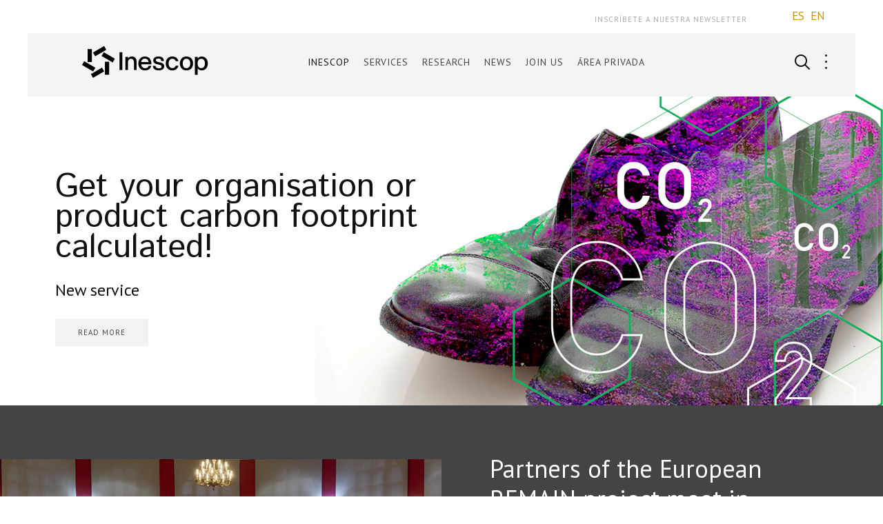

--- FILE ---
content_type: text/html; charset=utf-8
request_url: https://inescop.es/en/inescop/actividad/proyectos-i-d-i/proyectos-i-d-i-europeos/ue/33-erasmus/167-icsas
body_size: 18567
content:
<!DOCTYPE HTML>
<html lang="en-gb" dir="ltr"  data-config='{"twitter":0,"plusone":0,"facebook":0,"style":"minimal"}'>

    <head>
    <meta charset="utf-8">
<meta http-equiv="X-UA-Compatible" content="IE=edge">
<meta name="viewport" content="width=device-width, initial-scale=1">
<base href="https://inescop.es/en/inescop/actividad/proyectos-i-d-i/proyectos-i-d-i-europeos/ue/33-erasmus/167-icsas" />
	<meta name="keywords" content="Footwear research, Footwear innovations, Footwear technologies, Footwear Quality, CAD for footwear, Software for Footwear, Footwear adhesives, Shoe Design, Footwear training, Sustainable Footwear, Customized Shoes, Health and Footwear, Shoe comfort, Footwear testing, Footwear robotics, Industry 4.0" />
	<meta name="author" content="Administrador contenidos WEB" />
	<meta name="description" content="Centre for Technology and Innovation that offers technological services and carries out research on topics of interest for the footwear sector." />
	<meta name="generator" content="Joomla! - Open Source Content Management" />
	<title>ICSAS - INESCOP. Centre for Technology and Innovation</title>
	<link href="https://inescop.es/en/component/search/?Itemid=101&amp;id=167&amp;format=opensearch" rel="search" title="Search INESCOP. Centre for Technology and Innovation" type="application/opensearchdescription+xml" />
	<link href="/templates/yoo_avanti/favicon.ico" rel="shortcut icon" type="image/vnd.microsoft.icon" />
	<link href="https://inescop.es/plugins/content/dearflip/dflip/css/dflip.css" rel="stylesheet" type="text/css" />
	<link href="https://inescop.es/plugins/content/dearflip/dflip/css/themify-icons.css" rel="stylesheet" type="text/css" />
	<link href="/plugins/system/jce/css/content.css?aa754b1f19c7df490be4b958cf085e7c" rel="stylesheet" type="text/css" />
	<link href="/media/mod_falang/css/template.css" rel="stylesheet" type="text/css" />
	<link href="/media/coalawebsociallinks/modules/sociallinks/css/cw-default.css" rel="stylesheet" type="text/css" />
	<link href="/media/coalawebsociallinks/components/sociallinks/themes-icon/custom-example/cwsl_style.css" rel="stylesheet" type="text/css" />
	<link href="/libraries/videobox/css/videobox.min.css" rel="stylesheet" type="text/css" />
	<style type="text/css">
 .pagination>li>a, .pagination>li>span{color:#005723;text-shadow:0 0 10px #84d1a4} .pagination>li.active>a, .pagination>li.active>span, .pagination>li>a:focus, .pagination>li>a:hover, .pagination>li>span:focus, .pagination>li>span:hover{color:#005723;background-color:#84d1a4} .vb_video_cont, .vb_video_cont a, .vb_video_frame{color:#005723} #vbiClose:focus, #vbiClose:hover, .vb_video_cont a:focus, .vb_video_cont a:focus .vb_thub_wrap .vb-icon-play, .vb_video_cont a:hover, .vb_video_cont a:hover .vb_thub_wrap .vb-icon-play, .vb_video_cont:focus, .vb_video_cont:focus .vb_thub_wrap .vb-icon-play, .vb_video_cont:hover, .vb_video_cont:hover .vb_thub_wrap .vb-icon-play{color:#84d1a4} #vbiWrap{color:#005723} .vb_slider_outer .vb_slider_next:focus, .vb_slider_outer .vb_slider_next:hover, .vb_slider_outer .vb_slider_prev:focus, .vb_slider_outer .vb_slider_prev:hover{color:#84d1a4} .vb_slider_outer{color:#005723} #vbCloseLink:focus, #vbCloseLink:hover, .vjs-big-play-button:focus, .vjs-big-play-button:hover, .vjs-fullscreen-control:hover, .vjs-play-control:hover, .vjs-volume-menu-button:focus, .vjs-volume-menu-button:hover{color:#84d1a4}
/*# sourceMappingURL=overrides.css.map */

	</style>
	<script src="/media/jui/js/jquery.min.js?1843630f0feedb2329eb988999bbe28e" type="text/javascript"></script>
	<script src="/media/jui/js/jquery-noconflict.js?1843630f0feedb2329eb988999bbe28e" type="text/javascript"></script>
	<script src="/media/jui/js/jquery-migrate.min.js?1843630f0feedb2329eb988999bbe28e" type="text/javascript"></script>
	<script src="https://inescop.es/plugins/content/dearflip/dflip/js/dflip.min.js" type="text/javascript"></script>
	<script src="/media/jui/js/bootstrap.min.js?1843630f0feedb2329eb988999bbe28e" type="text/javascript"></script>
	<script src="//platform.twitter.com/widgets.js" type="text/javascript" async="async"></script>
	<script src="/libraries/videobox/js/videobox.bundle.js" type="text/javascript"></script>
	<script src="/media/widgetkit/uikit2-c1589eb2.js" type="text/javascript"></script>
	<script src="/media/widgetkit/wk-scripts-5614cdc8.js" type="text/javascript"></script>
	<script type="text/javascript">
GOOGLE_MAPS_API_KEY = "AIzaSyAPzF7gIc3EqJtRoLO8y4BVlNVh8hFlqrw";
	</script>
	<link rel="alternate" href="https://inescop.es/es/" hreflang="es" />
	<link rel="alternate" href="https://inescop.es/es/"  hreflang="x-default" />
	<link rel="alternate" href="https://inescop.es/en/" hreflang="en" />

<link rel="apple-touch-icon-precomposed" href="/templates/yoo_avanti/apple_touch_icon.png">
<link rel="stylesheet" href="/templates/yoo_avanti/styles/minimal/css/bootstrap.css">
<link rel="stylesheet" href="/templates/yoo_avanti/styles/minimal/css/theme.css">
<link rel="stylesheet" href="/templates/yoo_avanti/css/custom.css">
<script src="/templates/yoo_avanti/warp/vendor/uikit/js/uikit.js"></script>
<script src="/templates/yoo_avanti/warp/vendor/uikit/js/components/autocomplete.js"></script>
<script src="/templates/yoo_avanti/warp/vendor/uikit/js/components/datepicker.js"></script>
<script src="/templates/yoo_avanti/warp/vendor/uikit/js/components/search.js"></script>
<script src="/templates/yoo_avanti/warp/vendor/uikit/js/components/sticky.js"></script>
<script src="/templates/yoo_avanti/warp/vendor/uikit/js/components/timepicker.js"></script>
<script src="/templates/yoo_avanti/warp/vendor/uikit/js/components/tooltip.js"></script>
<script src="/templates/yoo_avanti/warp/js/social.js"></script>
<script src="/templates/yoo_avanti/js/theme.js"></script>
<script src="/templates/yoo_avanti/js/animated-text.js"></script>
    </head>

    <body class="tm-isblog     tm-navbar-sticky  tm-footer-fixed  ">



		        <div id="id-miToolbar" class="tm-miToolbar uk-block  uk-block-default tm-grid-collapse  tm-block-collapse" ">
          	<div class="uk-container uk-container-center">
                <div class="uk-float-right">
                    <section class="tm-miToolbar uk-grid" >
                        <div class=" _menu uk-subnav"><ul id="menuCabecera" class="uk-nav uk-nav-parent-icon uk-nav-side" data-uk-nav="{}"><li><a href="https://newsletter.inescop.es/" onclick="window.open(this.href, 'targetWindow', 'toolbar=no,location=no,status=no,menubar=no,scrollbars=yes,resizable=yes,'); return false;">Inscríbete a nuestra Newsletter</a></li></ul></div>
<div class="">


<div class="mod-languages ">

    


<ul class="lang-inline">
    
        
        <!-- >>> [FREE] >>> -->
                    <li class="" dir="ltr">
                                    <a href="/es/">
                                                                            ES                                            </a>
                            </li>
                <!-- <<< [FREE] <<< -->
    
        
        <!-- >>> [FREE] >>> -->
                    <li class="lang-active" dir="ltr">
                                    <a href="/en/">
                                                                            EN                                            </a>
                            </li>
                <!-- <<< [FREE] <<< -->
    </ul>

</div>
</div>                    </section>
                </div>
            </div>
        </div>
        
		
        
            <div id="tm-header" class="tm-block-header">

                <div class="tm-navbar-wrapper tm-navbar-wrapper-animate" data-uk-sticky="{media: 767,top: -250,clsinactive: 'tm-navbar-wrapper'}">
    <div class="tm-navbar uk-navbar">

        <div class="uk-container uk-container-center tm-navbar-container">

                        <div class="tm-navbar-left uk-flex uk-flex-middle">

                                <a class="uk-navbar-brand uk-flex uk-flex-middle uk-hidden-small" href="https://inescop.es">
	<img src="/images/web/logoHOME.svg" alt="logoHOME" width="270" height="50" class="uk-margin-small-right" /></a>
                
                                <a class="tm-logo-small uk-visible-small" href="https://inescop.es">
	<img src="/images/web/ASPAS.png" alt="ASPAS" width="44" height="44" class="uk-margin-small-right" /></a>
                
            </div>
            
                        <div class="tm-navbar-center uk-flex uk-flex-center uk-hidden-small uk-hidden-medium">
                <ul class="uk-navbar-nav uk-hidden-small"><li class="uk-parent uk-active" data-uk-dropdown="{'preventflip':'y'}" aria-haspopup="true" aria-expanded="false"><a href="/en/">INESCOP</a><div class="uk-dropdown uk-dropdown-navbar uk-dropdown-width-2"><div class="uk-grid uk-dropdown-grid"><div class="uk-width-1-2"><ul class="uk-nav uk-nav-navbar"><li class="uk-parent uk-nav-header">ABOUT US
<ul class="uk-nav-sub"><li><a href="/en/inescop/sobre-inescop/who-we-are">Who we are</a></li><li><a href="/en/inescop/sobre-inescop/accreditations">Accreditations</a></li><li><a href="/en/inescop/sobre-inescop/governing-board">Governing Board</a></li><li><a href="/en/inescop/sobre-inescop/contact-us">Contact Us</a></li><li><a href="/en/inescop/sobre-inescop/location">Location</a></li></ul></li></ul></div><div class="uk-width-1-2"><ul class="uk-nav uk-nav-navbar"><li class="uk-parent uk-nav-header">ACTIVITIES
<ul class="uk-nav-sub"><li><a href="/en/inescop/activities/international">International</a></li><li><a href="/en/inescop/activities/success-stories">Success Stories</a></li></ul></li></ul></div></div></div></li><li class="uk-parent" data-uk-dropdown="{'preventflip':'y'}" aria-haspopup="true" aria-expanded="false"><a href="#">SERVICES</a>
<div class="uk-dropdown uk-dropdown-navbar uk-dropdown-width-1" style="min-width: 270px; max-width: 270px; width:270px;"><div class="uk-grid uk-dropdown-grid"><div class="uk-width-1-1"><ul class="uk-nav uk-nav-navbar"><li><a href="/en/services/tests-and-quality">Tests &amp; Quality</a></li><li><a href="/en/services/r-d-i-consultancy">R&amp;D&amp;I Consultancy</a></li><li><a href="/en/services/software-for-footwear">Software for footwear</a></li><li><a href="/en/services/healthcare-technologies">Healthcare technologies</a></li><li><a href="/en/services/adhesives">Adhesives</a></li><li><a href="/en/services/advanced-materials">Advanced Materials</a></li><li><a href="/en/services/environmental-management">Environmental Management</a></li><li><a href="/en/services/our-publications">Our publications</a></li><li><a href="https://formacion.inescop.es" target="_blank" rel="noopener noreferrer">Training</a></li></ul></div></div></div></li><li class="uk-parent" data-uk-dropdown="{'preventflip':'y'}" aria-haspopup="true" aria-expanded="false"><a href="#">RESEARCH</a>
<div class="uk-dropdown uk-dropdown-navbar uk-dropdown-width-1" style="min-width: 225px; max-width: 225px; width:225px;"><div class="uk-grid uk-dropdown-grid"><div class="uk-width-1-1"><ul class="uk-nav uk-nav-navbar"><li><a href="/en/inescop/activities/r-d-i-projects">R&amp;D&amp;I Projects</a></li><li><a href="/en/i-d-i/plan-ane">Plan ANE</a></li><li><a href="/en/i-d-i/areas-de-conocimiento">Áreas de conocimiento</a></li></ul></div></div></div></li><li class="uk-parent" data-uk-dropdown="{'preventflip':'y'}" aria-haspopup="true" aria-expanded="false"><a href="#">NEWS</a>
<div class="uk-dropdown uk-dropdown-navbar uk-dropdown-width-1" style="min-width: 225px; max-width: 225px; width:225px;"><div class="uk-grid uk-dropdown-grid"><div class="uk-width-1-1"><ul class="uk-nav uk-nav-navbar"><li><a href="/en/news/news">News</a></li><li><a href="/en/actualidad/publicaciones">Publicaciones</a></li><li><a href="/en/news/r-d-i-grants">R&amp;D&amp;I Grants</a></li><li><a href="/en/actualidad/jornadas">Jornadas</a></li><li><a href="/en/boletines-opti-vt">OPTI Bulletins</a></li><li><a href="/en/actualidad/panorama-exp-imp" title="Panorama del calzado. Exportación / Importación">Panorama del calzado</a></li><li><a href="/en/actualidad/bits-innovacion" target="_blank">BiTs Innovación</a></li></ul></div></div></div></li><li class="uk-parent" data-uk-dropdown="{'preventflip':'y'}" aria-haspopup="true" aria-expanded="false"><a href="#">JOIN US</a>
<div class="uk-dropdown uk-dropdown-navbar uk-dropdown-width-1" style="min-width: 225px; max-width: 225px; width:225px;"><div class="uk-grid uk-dropdown-grid"><div class="uk-width-1-1"><ul class="uk-nav uk-nav-navbar"><li><a href="/en/join-us/member-benefits">Member Benefits</a></li><li><a href="/en/join-us/join-us">Join us</a></li><li><a href="/en/join-us/member-companies">Member Companies</a></li></ul></div></div></div></li><li class="uk-parent" data-uk-dropdown="{'preventflip':'y'}" aria-haspopup="true" aria-expanded="false"><a href="#">Área Privada</a>
<div class="uk-dropdown uk-dropdown-navbar uk-dropdown-width-1"><div class="uk-grid uk-dropdown-grid"><div class="uk-width-1-1"><ul class="uk-nav uk-nav-navbar"><li><a href="/en/area-privada/login">Acceso</a></li></ul></div></div></div></li></ul>            </div>
            
                        <div class="tm-navbar-right uk-flex uk-flex-middle">

                                <div class="tm-search uk-hidden-small">
                    <div data-uk-dropdown="{mode:'click', pos:'left-center'}">
                        <button class="tm-navbar-button tm-search-button"></button>
                        <div class="uk-dropdown-blank tm-navbar-dropdown">
                            
<form id="search-90" class="uk-search" action="/en/" method="post" role="search" data-uk-search="{'source': '/en/component/search/?tmpl=raw&amp;type=json&amp;ordering=&amp;searchphrase=all', 'param': 'searchword', 'msgResultsHeader': 'Search Results', 'msgMoreResults': 'More Results', 'msgNoResults': 'No results found', flipDropdown: 1}">
    <input class="uk-search-field" type="text" name="searchword" placeholder="search...">
    <input type="hidden" name="task"   value="search">
    <input type="hidden" name="option" value="com_search">
    <input type="hidden" name="Itemid" value="101">
</form>
                        </div>
                    </div>
                </div>
                
                                <div class="tm-more uk-hidden-small">
                    <div data-uk-dropdown="{mode:'click', pos:'left-center'}">
                    	<button class="tm-navbar-button tm-more-button"></button>
                    	<div class="uk-dropdown-blank tm-navbar-dropdown">
                    		<div class=""><div class="cw-sl-width-100" id="cw-sl-116">
                        <div class="cw-social-mod">
                                        <div class="cw-social-mod-follow">
                                                    
                                                    
                                                    
                        <div class="cw-social-mod-icon-al">

                            <ul class="cw-social-mod-icons-custom-example fadein">
                                <li>
<a class="facebook24" href="https://www.facebook.com/inescopTech/" title="Follow us on Facebook" target="_blank"></a>
</li><li>
<a class="linkedin24" href="https://www.linkedin.com/company/inescop" title="Follow us on Linkedin" target="_blank"></a>
</li><li>
<a class="twitter24" href="https://twitter.com/InescopTech" title="Follow us on Twitter" target="_blank"></a>
</li><li>
<a class="rss24" href="/inescop-rss" title="Follow us on RSS" target="_blank"></a>
</li><li>
 <a class="youtube24" href="https://www.youtube.com/channel/UCSxLGsyLr17EScq1hKFjbLA" title="Follow us on Youtube" target="_blank"></a>
</li><li>
 <a class="gmail24" href="http://www.inescop.es/en/inescop/sobre-inescop/contact-us" title="Contact Us"  target="_self"></a>
</li>                            </ul>
                        </div>
                    </div>
                </div>
                    </div>
</div>                    	</div>
                    </div>
                </div>
                
                                <a href="#offcanvas" class="uk-navbar-toggle uk-hidden-large" data-uk-offcanvas></a>
                
            </div>
            
        </div>

    </div>
</div>

                                <div class="tm-header-container">
                    <div class="uk-panel uk-hidden-small">
<div class="tm-slideshow-avanti " data-uk-slideshow="{animation: 'scroll',autoplay: true }">

    <div class="uk-slidenav-position">

        <ul class="uk-slideshow uk-overlay-active">
        
            <li style="min-height: 400px;">

                
                    <img src="/images/banners/slide-servicio-HUELLA-CARBONO.jpg">
                    
                                        <div class="uk-overlay-panel uk-overlay-fade">

                        <div class="uk-container uk-container-center uk-height-1-1 uk-width-1-1 uk-flex uk-flex-middle">
                            <div class="uk-width-medium-1-2">

                                <div class="tm-slideshow-content-panel">

                                    
                                    
                                                                        <div class="uk-text-large uk-margin"><h1><span class="mceContentBody mceContentReset" style="font-family: 'Istok Web'; font-size: 36pt;">Get your organisation or product carbon footprint calculated!</span></h1>
<p><span style="font-size: 18pt; font-family: 'PT Sans';">New service</span></p></div>
                                    
                                                                        <p><a class="uk-button" href="/en/services/environmental-management">Read more</a></p>
                                    
                                </div>

                            </div>
                        </div>

                    </div>
                    
                
            </li>

        
            <li style="min-height: 400px;">

                
                    <img src="/images/banners/slidesistemas3D.jpg">
                    
                                        <div class="uk-overlay-panel uk-overlay-fade">

                        <div class="uk-container uk-container-center uk-height-1-1 uk-width-1-1 uk-flex uk-flex-middle">
                            <div class="uk-width-medium-1-2">

                                <div class="tm-slideshow-content-panel">

                                    
                                    
                                                                        <div class="uk-text-large uk-margin"><h1><span style="font-size: 36pt; line-height: 115%; font-family: 'Istok Web';">Create your business model based on <strong>3D</strong></span></h1>
<span style="font-size: 18pt;">Icad3D+ and Web-based Configurator</span></div>
                                    
                                                                        <p><a class="uk-button" href="/en/news/news/15-footwear-business-model-based-on-3d">Read more</a></p>
                                    
                                </div>

                            </div>
                        </div>

                    </div>
                    
                
            </li>

        
            <li style="min-height: 400px;">

                
                    <img src="/images/banners/Innovacion-calzado.jpg">
                    
                                        <div class="uk-overlay-panel uk-overlay-fade">

                        <div class="uk-container uk-container-center uk-height-1-1 uk-width-1-1 uk-flex uk-flex-middle">
                            <div class="uk-width-medium-1-2">

                                <div class="tm-slideshow-content-panel">

                                    
                                    
                                                                        <div class="uk-text-large uk-margin"><h1><span class="mceContentBody mceContentReset" style="font-size: 36pt; font-family: 'Istok Web';">We boost innovation through research and turn it into business opportunities for your company</span></h1></div>
                                    
                                    
                                </div>

                            </div>
                        </div>

                    </div>
                    
                
            </li>

        
            <li style="min-height: 400px;">

                
                    <img src="/images/banners/slideASOCIARSE.jpg">
                    
                                        <div class="uk-overlay-panel uk-overlay-fade">

                        <div class="uk-container uk-container-center uk-height-1-1 uk-width-1-1 uk-flex uk-flex-middle">
                            <div class="uk-width-medium-1-2">

                                <div class="tm-slideshow-content-panel">

                                    
                                    
                                                                        <div class="uk-text-large uk-margin"><h1><span class="mceContentBody mceContentReset" style="font-size: 36pt; color: #000000; font-family: 'Istok Web';">Join the companies committed to innovation </span></h1>
<p>&nbsp;</p></div>
                                    
                                                                        <p><a class="uk-button" href="/en/join-us/member-benefits">Read more</a></p>
                                    
                                </div>

                            </div>
                        </div>

                    </div>
                    
                
            </li>

                </ul>

                <a href="#" class="uk-slidenav  uk-slidenav-previous uk-hidden-touch" data-uk-slideshow-item="previous"></a>
        <a href="#" class="uk-slidenav  uk-slidenav-next uk-hidden-touch" data-uk-slideshow-item="next"></a>
        
        
    </div>

</div>
</div>                </div>
                
            </div>

        

                <div id="tm-top-a" class="tm-block-top-a uk-block uk-block-default tm-block-fullwidth tm-grid-collapse uk-block-large " >

            <div class="uk-container uk-container-center">

                <section class="tm-top-a uk-grid" data-uk-grid-match="{target:'> div > .uk-panel'}" data-uk-grid-margin>
                    
<div class="uk-width-1-1"><div class="uk-panel">
<div id="wk-08e" class="tm-slideshow-panel-avanti ">
    <div class="uk-panel uk-panel uk-panel-box uk-panel-box-primary uk-padding-remove uk-overflow-hidden">

                <div class="uk-grid uk-grid-collapse uk-flex-middle" data-uk-grid-margin>
            <div class="uk-width-large-1-2 uk-text-center">
                
<div class="uk-slidenav-position" data-uk-slideshow="{animation: 'scroll',autoplay: true }">

    <ul class="uk-slideshow">
        


            <li style="min-height: 420px;">
                
                
                <img src="/images/noticias/2026/Reunión_REMAIN_Zaragoza1_16_01_26.png" alt="Partners of the European REMAIN project meet in Zaragoza to share progress in robotics for industrial remanufacturing">            </li>

        


            <li style="min-height: 420px;">
                
                
                <img src="/images/noticias/2026/IDi_DAYS_28_enero_peq.jpg" alt="Descubre los avances en innovación para seguridad y salud en calzado en los I+D+i DAYS de Inescop">            </li>

        


            <li style="min-height: 420px;">
                
                
                <img src="/images/Proyectos/Regionales/2025/BareLast/BareLast_web2.png" alt="Más de 70 inscritos en los I+D+i DAYS de Inescop">            </li>

        


            <li style="min-height: 420px;">
                
                
                <img src="/images/noticias/2025/Visita_AENOR3_17_12_25.png" alt="Inescop y AENOR refuerzan su colaboración en certificación, normalización y sostenibilidad">            </li>

        


            <li style="min-height: 420px;">
                
                
                <img src="/images/noticias/2025/Congreso_Footwearise1_09_12_25.png" alt="Inescop presenta AIGEN4FASHION en el congreso internacional de calzado Footwearise 2025">            </li>

            </ul>

        <a href="#" class="uk-slidenav uk-slidenav-contrast uk-slidenav-previous uk-hidden-touch" data-uk-slideshow-item="previous"></a>
    <a href="#" class="uk-slidenav uk-slidenav-contrast uk-slidenav-next uk-hidden-touch" data-uk-slideshow-item="next"></a>
    
        <div class="uk-position-bottom uk-margin-large-bottom uk-margin-large-left uk-margin-large-right">
        
<ul class="uk-dotnav uk-dotnav-contrast uk-flex-center uk-margin-bottom-remove">
    <li data-uk-slideshow-item="0"><a href="#">Partners of the European REMAIN project meet in Zaragoza to share progress in robotics for industrial remanufacturing</a></li>
    <li data-uk-slideshow-item="1"><a href="#">Descubre los avances en innovación para seguridad y salud en calzado en los I+D+i DAYS de Inescop</a></li>
    <li data-uk-slideshow-item="2"><a href="#">Más de 70 inscritos en los I+D+i DAYS de Inescop</a></li>
    <li data-uk-slideshow-item="3"><a href="#">Inescop y AENOR refuerzan su colaboración en certificación, normalización y sostenibilidad</a></li>
    <li data-uk-slideshow-item="4"><a href="#">Inescop presenta AIGEN4FASHION en el congreso internacional de calzado Footwearise 2025</a></li>
</ul>    </div>
    
</div>
            </div>
            <div class="uk-width-large-1-2">
        
        <div class="uk-panel-body uk-text-left" data-uk-slideshow="{autoplay: true }">
            <ul class="uk-slideshow">
                
                <li>

                    <div class="uk-width-xlarge-1-1">

                                                <h3 class="uk-h1 uk-margin-top-remove">

                                                            <a class="uk-link-reset" href="/en/news/news/930-partners-of-the-european-remain-project-meet-in-zaragoza-to-share-progress-in-robotics-for-industrial-remanufacturing">Partners of the European REMAIN project meet in Zaragoza to share progress in robotics for industrial remanufacturing</a>
                            
                        </h3>
                        
                                                <div class=" uk-margin-top"><p>The Interreg SUDOE REMAIN project, coordinated by Inescop, held its fourth transnational meeting to review progress across the various research lines of an initiative making key strides toward the conclusion of a project that combines robotics and sustainability to implement industrial remanufacturing in Europe.</p>
</div>
                        
                                                <p class="uk-margin-bottom-remove"><a class="uk-button uk-button-link" href="/en/news/news/930-partners-of-the-european-remain-project-meet-in-zaragoza-to-share-progress-in-robotics-for-industrial-remanufacturing">Read more</a></p>
                        
                    </div>

                </li>

            
                <li>

                    <div class="uk-width-xlarge-1-1">

                                                <h3 class="uk-h1 uk-margin-top-remove">

                                                            <a class="uk-link-reset" href="/en/news/news/921-descubre-los-avances-en-innovacion-para-seguridad-y-salud-en-calzado-en-los-i-d-i-days-de-inescop">Descubre los avances en innovación para seguridad y salud en calzado en los I+D+i DAYS de Inescop</a>
                            
                        </h3>
                        
                                                <div class=" uk-margin-top"><p>La nueva edici&oacute;n online de los I+D+i DAYS que tendr&aacute; lugar el 28 de enero, pondr&aacute; el foco en los resultados de los proyectos desarrollados por Inescop para ayudar a las empresas frente al reto de la digitalizaci&oacute;n que exige un mercado cada d&iacute;a m&aacute;s competitivo.</p>
</div>
                        
                                                <p class="uk-margin-bottom-remove"><a class="uk-button uk-button-link" href="/en/news/news/921-descubre-los-avances-en-innovacion-para-seguridad-y-salud-en-calzado-en-los-i-d-i-days-de-inescop">Read more</a></p>
                        
                    </div>

                </li>

            
                <li>

                    <div class="uk-width-xlarge-1-1">

                                                <h3 class="uk-h1 uk-margin-top-remove">

                                                            <a class="uk-link-reset" href="/en/news/news/926-mas-de-70-inscritos-en-los-i-d-i-days-de-inescop">Más de 70 inscritos en los I+D+i DAYS de Inescop</a>
                            
                        </h3>
                        
                                                <div class=" uk-margin-top"><p>La jornada &lsquo;Retos y soluciones en el &aacute;mbito de la seguridad y salud en calzado&rsquo; expuso algunas de las soluciones tecnol&oacute;gicas m&aacute;s interesantes desarrolladas durante 2025 en el centro gracias a un evento online que congreg&oacute; a decenas de representantes de empresas de calzado interesados por los avances en innovaci&oacute;n del sector.</p>
</div>
                        
                                                <p class="uk-margin-bottom-remove"><a class="uk-button uk-button-link" href="/en/news/news/926-mas-de-70-inscritos-en-los-i-d-i-days-de-inescop">Read more</a></p>
                        
                    </div>

                </li>

            
                <li>

                    <div class="uk-width-xlarge-1-1">

                                                <h3 class="uk-h1 uk-margin-top-remove">

                                                            <a class="uk-link-reset" href="/en/news/news/925-inescop-y-aenor-refuerzan-su-colaboracion-en-certificacion-normalizacion-y-sostenibilidad">Inescop y AENOR refuerzan su colaboración en certificación, normalización y sostenibilidad</a>
                            
                        </h3>
                        
                                                <div class=" uk-margin-top"><p>Inescop ha recibido la visita del director territorial de AENOR, Salvador Ib&aacute;&ntilde;ez Moscard&oacute;, y del responsable de Grandes Cuentas y Desarrollo de Negocio, Juan Gonz&aacute;lez Busto, en un encuentro destinado a reforzar la colaboraci&oacute;n entre ambas entidades en materia de certificaci&oacute;n, normalizaci&oacute;n y sostenibilidad para la industria del calzado.</p>
</div>
                        
                                                <p class="uk-margin-bottom-remove"><a class="uk-button uk-button-link" href="/en/news/news/925-inescop-y-aenor-refuerzan-su-colaboracion-en-certificacion-normalizacion-y-sostenibilidad">Read more</a></p>
                        
                    </div>

                </li>

            
                <li>

                    <div class="uk-width-xlarge-1-1">

                                                <h3 class="uk-h1 uk-margin-top-remove">

                                                            <a class="uk-link-reset" href="/en/news/news/922-inescop-presenta-aigen4fashion-en-el-congreso-internacional-de-calzado-footwearise-2025">Inescop presenta AIGEN4FASHION en el congreso internacional de calzado Footwearise 2025</a>
                            
                        </h3>
                        
                                                <div class=" uk-margin-top"><p>Este importante foro sobre calzado aterriz&oacute; en la Ciudad de la Luz de Alicante atrayendo a centenares de participantes y empresas de todo el mundo, quienes pudieron descubrir la herramienta de bocetado de calzado por IA que est&aacute; desarrollando Inescop en el marco del proyecto AIGEN4FASHION.</p>
</div>
                        
                                                <p class="uk-margin-bottom-remove"><a class="uk-button uk-button-link" href="/en/news/news/922-inescop-presenta-aigen4fashion-en-el-congreso-internacional-de-calzado-footwearise-2025">Read more</a></p>
                        
                    </div>

                </li>

                        </ul>

            
        </div>

                    </div>
        </div>
        
    </div>
</div>

<script>

    (function($){

        var settings   = {"panel":"primary","nav":"dotnav","nav_overlay":true,"nav_align":"center","thumbnail_width":"70","thumbnail_height":"70","thumbnail_alt":false,"slidenav":"default","nav_contrast":true,"animation":"scroll","slices":"15","duration":"500","autoplay":true,"interval":"3000","autoplay_pause":true,"kenburns":false,"kenburns_animation":"","kenburns_duration":"15","fullscreen":false,"min_height":"420","media":true,"image_width":"auto","image_height":"auto","media_align":"left","media_width":"1-2","media_breakpoint":"large","content_align":true,"title":true,"content":true,"title_size":"h1","content_size":"","content_max_width":"100","text_align":"left","link":true,"link_style":"button-link","link_text":"Read more","badge":true,"badge_style":"badge","link_target":false,"class":"","id":"08e"},
            container  = $('#wk-08e'),
            slideshows = container.find('[data-uk-slideshow]');

        container.on('beforeshow.uk.slideshow', function(e, next) {
            slideshows.not(next.closest('[data-uk-slideshow]')[0]).data('slideshow').show(next.index());
        });

        if (settings.autoplay && settings.autoplay_pause) {

            container.on({
                mouseenter: function() {
                    slideshows.each(function(){
                        $(this).data('slideshow').stop();
                    });
                },
                mouseleave: function() {
                    slideshows.each(function(){
                        $(this).data('slideshow').start();
                    });
                }
            });
        }

    })(jQuery);

</script>
</div></div>
                </section>

            </div>

        </div>
        
                <div id="tm-top-b" class="tm-block-top-b uk-block uk-block-muted uk-block-large " >

            <div class="uk-container uk-container-center">

                <section class="tm-top-b uk-grid" data-uk-grid-match="{target:'> div > .uk-panel'}" data-uk-grid-margin>
                    <div class="uk-width-1-1">
	<div class="uk-panel">
	<p>&nbsp;</p>
<div class="uk-grid uk-grid-match" data-uk-grid-match>
<div class="uk-width-large-1-3">
<div class="uk-width uk-text-right" style="width: auto;">
<p class="titModProy1">R&amp;D&amp;I</p>
<p class="titModProy2">Projects</p>
</div>
</div>
<div class="uk-width-large-3-6">
<div class="uk-panel">We promote innovation through research and turn it into business opportunities for your company. That is why we develop our own projects and in collaboration with companies and other research bodies.</div>
</div>
</div>
<p style="text-align: center;">
<div data-uk-slideset="{autoplay: true ,autoplayInterval: 3000,default: 1,small: 2,large: 3}">

        

<ul class="uk-tab uk-margin uk-margin-bottom-remove" data-uk-tab>

        <li class="uk-active" data-uk-filter=""><a href="#">All</a></li>
    
        <li data-uk-filter="European"><a href="#">European</a></li>
        <li data-uk-filter="National"><a href="#">National</a></li>
        <li data-uk-filter="IVACE"><a href="#">IVACE</a></li>
    
</ul>

    
    <div class="uk-slidenav-position uk-margin">

        <ul class="uk-slideset uk-grid uk-grid-match uk-flex-center uk-grid-width-1-1 uk-grid-width-small-1-2 uk-grid-width-large-1-3 uk-grid-medium">
        
            <li data-uk-filter="ERASMUS+">

                <div class="uk-panel uk-panel-box uk-panel-box-secondary uk-panel-box-secondary-hover uk-overlay-hover uk-text-center">

                                        <a class="uk-position-cover uk-position-z-index" href="https://inescop.es/en/inescop/activities/r-d-i-projects/european-r-d-i-projects/eu/33-erasmus/931-footforward" title="FootForward"></a>
                    
                    
                                        <div class="uk-text-center uk-panel-teaser"><div class="uk-overlay "><img src="/media/widgetkit/HOME_FOOTFORWARD_-a7aa8deb4c2f6e42e5996c8141984dc9.jpg" class=" uk-overlay-scale" alt="FootForward" width="373" height="280"><div class="uk-overlay-panel uk-overlay-background uk-overlay-icon uk-overlay-fade"></div></div></div>
                    
                                        <h3 class="uk-h3 uk-margin-top-remove">

                                                    <a class="uk-link-reset" href="https://inescop.es/en/inescop/activities/r-d-i-projects/european-r-d-i-projects/eu/33-erasmus/931-footforward">FootForward</a>
                        
                        
                    </h3>
                    
                    
                                        <div class="uk-margin">Innovative Training for the Diabetic Foot Treatment in Vulnerable Communities in Colombia and Peru</div>
                    
                    
                    
                    
                </div>

            </li>

        
            <li data-uk-filter="ERASMUS+">

                <div class="uk-panel uk-panel-box uk-panel-box-secondary uk-panel-box-secondary-hover uk-overlay-hover uk-text-center">

                                        <a class="uk-position-cover uk-position-z-index" href="https://inescop.es/en/inescop/activities/r-d-i-projects/european-r-d-i-projects/eu/33-erasmus/843-xllence4leatherafric" title="Xllence4LeatherAfric"></a>
                    
                    
                                        <div class="uk-text-center uk-panel-teaser"><div class="uk-overlay "><img src="/media/widgetkit/homeXLLENCE4LEATHERAFRIC-4e4f452e78e50a1d9a596bdef2d628c1.jpg" class=" uk-overlay-scale" alt="Xllence4LeatherAfric" width="373" height="280"><div class="uk-overlay-panel uk-overlay-background uk-overlay-icon uk-overlay-fade"></div></div></div>
                    
                                        <h3 class="uk-h3 uk-margin-top-remove">

                                                    <a class="uk-link-reset" href="https://inescop.es/en/inescop/activities/r-d-i-projects/european-r-d-i-projects/eu/33-erasmus/843-xllence4leatherafric">Xllence4LeatherAfric</a>
                        
                        
                    </h3>
                    
                    
                                        <div class="uk-margin">Promotion of education and sustainable development in the leather industry in Uganda and Tanzania</div>
                    
                    
                    
                    
                </div>

            </li>

        
            <li data-uk-filter="ERASMUS+">

                <div class="uk-panel uk-panel-box uk-panel-box-secondary uk-panel-box-secondary-hover uk-overlay-hover uk-text-center">

                                        <a class="uk-position-cover uk-position-z-index" href="https://inescop.es/en/inescop/activities/r-d-i-projects/european-r-d-i-projects/eu/33-erasmus/601-shoegame" title="SHOEGAME"></a>
                    
                    
                                        <div class="uk-text-center uk-panel-teaser"><div class="uk-overlay "><img src="/media/widgetkit/PROYECTO-SHOEGAME-aac631987a910af96468836427c6c4ff.jpg" class=" uk-overlay-scale" alt="SHOEGAME" width="373" height="280"><div class="uk-overlay-panel uk-overlay-background uk-overlay-icon uk-overlay-fade"></div></div></div>
                    
                                        <h3 class="uk-h3 uk-margin-top-remove">

                                                    <a class="uk-link-reset" href="https://inescop.es/en/inescop/activities/r-d-i-projects/european-r-d-i-projects/eu/33-erasmus/601-shoegame">SHOEGAME</a>
                        
                        
                    </h3>
                    
                    
                                        <div class="uk-margin">Developing Key Competences in VET for the Footwear Industry through Serious Games</div>
                    
                    
                    
                    
                </div>

            </li>

        
            <li data-uk-filter="SWITCH-ASIA">

                <div class="uk-panel uk-panel-box uk-panel-box-secondary uk-panel-box-secondary-hover uk-overlay-hover uk-text-center">

                                        <a class="uk-position-cover uk-position-z-index" href="https://inescop.es/en/inescop/activities/r-d-i-projects/european-r-d-i-projects/eu/53-switch-asia/600-syl" title="SYL"></a>
                    
                    
                                        <div class="uk-text-center uk-panel-teaser"><div class="uk-overlay "><img src="/media/widgetkit/PROYECTO-SYL-5c292c0b29930c7682c322d2b256c773.jpg" class=" uk-overlay-scale" alt="SYL" width="373" height="280"><div class="uk-overlay-panel uk-overlay-background uk-overlay-icon uk-overlay-fade"></div></div></div>
                    
                                        <h3 class="uk-h3 uk-margin-top-remove">

                                                    <a class="uk-link-reset" href="https://inescop.es/en/inescop/activities/r-d-i-projects/european-r-d-i-projects/eu/53-switch-asia/600-syl">SYL</a>
                        
                        
                    </h3>
                    
                    
                                        <div class="uk-margin">Capacity building to the Mongolian vegetable tanned yak leather cluster on bio-leather and bio-leather products</div>
                    
                    
                    
                    
                </div>

            </li>

        
            <li data-uk-filter="European">

                <div class="uk-panel uk-panel-box uk-panel-box-secondary uk-panel-box-secondary-hover uk-overlay-hover uk-text-center">

                                        <a class="uk-position-cover uk-position-z-index" href="https://inescop.es/en/inescop/activities/r-d-i-projects/european-r-d-i-projects/eu/33-erasmus/569-dicshoenary" title="DicSHOEnary"></a>
                    
                    
                                        <div class="uk-text-center uk-panel-teaser"><div class="uk-overlay "><img src="/media/widgetkit/PROYECTO-DicSHOEnary-36d48957fc15e89bb7402502b9544594.jpg" class=" uk-overlay-scale" alt="DicSHOEnary" width="373" height="280"><div class="uk-overlay-panel uk-overlay-background uk-overlay-icon uk-overlay-fade"></div></div></div>
                    
                                        <h3 class="uk-h3 uk-margin-top-remove">

                                                    <a class="uk-link-reset" href="https://inescop.es/en/inescop/activities/r-d-i-projects/european-r-d-i-projects/eu/33-erasmus/569-dicshoenary">DicSHOEnary</a>
                        
                        
                    </h3>
                    
                    
                                        <div class="uk-margin">Language guide for footwear and leather industry.</div>
                    
                    
                    
                    
                </div>

            </li>

        
            <li data-uk-filter="European-DESH">

                <div class="uk-panel uk-panel-box uk-panel-box-secondary uk-panel-box-secondary-hover uk-overlay-hover uk-text-center">

                                        <a class="uk-position-cover uk-position-z-index" href="https://www.inescop.es/en/inescop/activities/r-d-i-projects/european-r-d-i-projects/eu/33-erasmus/529-diashoe" title="DiaSHOE"></a>
                    
                    
                                        <div class="uk-text-center uk-panel-teaser"><div class="uk-overlay "><img src="/media/widgetkit/PROYECTOdiashoe-18d6446abecf63bb55b7ec8021f0101b.jpg" class=" uk-overlay-scale" alt="DiaSHOE" width="373" height="280"><div class="uk-overlay-panel uk-overlay-background uk-overlay-icon uk-overlay-fade"></div></div></div>
                    
                                        <h3 class="uk-h3 uk-margin-top-remove">

                                                    <a class="uk-link-reset" href="https://www.inescop.es/en/inescop/activities/r-d-i-projects/european-r-d-i-projects/eu/33-erasmus/529-diashoe">DiaSHOE</a>
                        
                        
                    </h3>
                    
                    
                                        <div class="uk-margin">Digital education for diabetic foot control</div>
                    
                    
                    
                    
                </div>

            </li>

        
            <li data-uk-filter="H2020-DESH">

                <div class="uk-panel uk-panel-box uk-panel-box-secondary uk-panel-box-secondary-hover uk-overlay-hover uk-text-center">

                                        <a class="uk-position-cover uk-position-z-index" href="https://www.inescop.es/en/inescop/activities/r-d-i-projects/european-r-d-i-projects/eu/47-h2020/388-softmanbot" title="SoftManBot"></a>
                    
                    
                                        <div class="uk-text-center uk-panel-teaser"><div class="uk-overlay "><img src="/media/widgetkit/PROYECTO_SoftManBot-2d4fda95980e69d223356180ad5bbc7c.jpg" class=" uk-overlay-scale" alt="SoftManBot" width="373" height="280"><div class="uk-overlay-panel uk-overlay-background uk-overlay-icon uk-overlay-fade"></div></div></div>
                    
                                        <h3 class="uk-h3 uk-margin-top-remove">

                                                    <a class="uk-link-reset" href="https://www.inescop.es/en/inescop/activities/r-d-i-projects/european-r-d-i-projects/eu/47-h2020/388-softmanbot">SoftManBot</a>
                        
                        
                    </h3>
                    
                    
                                        <div class="uk-margin"><div>Advanced robotic technology for flexible material handling</div></div>
                    
                    
                    
                    
                </div>

            </li>

        
            <li data-uk-filter="European">

                <div class="uk-panel uk-panel-box uk-panel-box-secondary uk-panel-box-secondary-hover uk-overlay-hover uk-text-center">

                                        <a class="uk-position-cover uk-position-z-index" href="https://www.inescop.es/en/inescop/activities/r-d-i-projects/european-r-d-i-projects/eu/34-life/497-superbiodiesel" title="SUPERBIODIESEL"></a>
                    
                    
                                        <div class="uk-text-center uk-panel-teaser"><div class="uk-overlay "><img src="/media/widgetkit/PROYECTOsuperbiodiesel-73e107f8dc4f39aff0a33398f23c98ce.jpg" class=" uk-overlay-scale" alt="SUPERBIODIESEL" width="373" height="280"><div class="uk-overlay-panel uk-overlay-background uk-overlay-icon uk-overlay-fade"></div></div></div>
                    
                                        <h3 class="uk-h3 uk-margin-top-remove">

                                                    <a class="uk-link-reset" href="https://www.inescop.es/en/inescop/activities/r-d-i-projects/european-r-d-i-projects/eu/34-life/497-superbiodiesel">SUPERBIODIESEL</a>
                        
                        
                    </h3>
                    
                    
                                        <div class="uk-margin">Advanced biodiesel from animal wastes</div>
                    
                    
                    
                    
                </div>

            </li>

        
            <li data-uk-filter="H2020">

                <div class="uk-panel uk-panel-box uk-panel-box-secondary uk-panel-box-secondary-hover uk-overlay-hover uk-text-center">

                                        <a class="uk-position-cover uk-position-z-index" href="https://www.inescop.es/en/inescop/activities/r-d-i-projects/european-r-d-i-projects/eu/47-h2020/411-april" title="APRIL"></a>
                    
                    
                                        <div class="uk-text-center uk-panel-teaser"><div class="uk-overlay "><img src="/media/widgetkit/April_pq_-bb423b6a69817c5f2bb7b08434a1bc36.jpg" class=" uk-overlay-scale" alt="APRIL" width="373" height="280"><div class="uk-overlay-panel uk-overlay-background uk-overlay-icon uk-overlay-fade"></div></div></div>
                    
                                        <h3 class="uk-h3 uk-margin-top-remove">

                                                    <a class="uk-link-reset" href="https://www.inescop.es/en/inescop/activities/r-d-i-projects/european-r-d-i-projects/eu/47-h2020/411-april">APRIL</a>
                        
                        
                    </h3>
                    
                    
                                        <div class="uk-margin">Multipurpose robotics for manipulation of deformable materials</div>
                    
                    
                    
                    
                </div>

            </li>

        
            <li data-uk-filter="INTERREG-SUDOE-DESH">

                <div class="uk-panel uk-panel-box uk-panel-box-secondary uk-panel-box-secondary-hover uk-overlay-hover uk-text-center">

                                        <a class="uk-position-cover uk-position-z-index" href="http://www.inescop.es/en/inescop/activities/r-d-i-projects/european-r-d-i-projects/eu/43-interreg-sudoe/226-commandia" title="COMMANDIA"></a>
                    
                    
                                        <div class="uk-text-center uk-panel-teaser"><div class="uk-overlay "><img src="/media/widgetkit/PROYECTOcommandia-526910e83af34f22c20c8f53390ed6e1.jpg" class=" uk-overlay-scale" alt="COMMANDIA" width="373" height="280"><div class="uk-overlay-panel uk-overlay-background uk-overlay-icon uk-overlay-fade"></div></div></div>
                    
                                        <h3 class="uk-h3 uk-margin-top-remove">

                                                    <a class="uk-link-reset" href="http://www.inescop.es/en/inescop/activities/r-d-i-projects/european-r-d-i-projects/eu/43-interreg-sudoe/226-commandia">COMMANDIA</a>
                        
                        
                    </h3>
                    
                    
                                        <div class="uk-margin">Collaborative Robotic Mobile Manipulation of Deformable Objects in Industrial Applications</div>
                    
                    
                    
                    
                </div>

            </li>

        
            <li data-uk-filter="European">

                <div class="uk-panel uk-panel-box uk-panel-box-secondary uk-panel-box-secondary-hover uk-overlay-hover uk-text-center">

                                        <a class="uk-position-cover uk-position-z-index" href="http://www.inescop.es/en/inescop/activities/r-d-i-projects/european-r-d-i-projects/eu/33-erasmus/318-sciled" title="SciLED"></a>
                    
                    
                                        <div class="uk-text-center uk-panel-teaser"><div class="uk-overlay "><img src="/media/widgetkit/PROYECTO_SciLED-fca66418a3d9a73811bfe8549b7c5c40.jpg" class=" uk-overlay-scale" alt="SciLED" width="373" height="280"><div class="uk-overlay-panel uk-overlay-background uk-overlay-icon uk-overlay-fade"></div></div></div>
                    
                                        <h3 class="uk-h3 uk-margin-top-remove">

                                                    <a class="uk-link-reset" href="http://www.inescop.es/en/inescop/activities/r-d-i-projects/european-r-d-i-projects/eu/33-erasmus/318-sciled">SciLED</a>
                        
                        
                    </h3>
                    
                    
                                        <div class="uk-margin">New skills for the design of comfortable and sustainable footwear products</div>
                    
                    
                    
                    
                </div>

            </li>

        
            <li data-uk-filter="European-DESH">

                <div class="uk-panel uk-panel-box uk-panel-box-secondary uk-panel-box-secondary-hover uk-overlay-hover uk-text-center">

                                        <a class="uk-position-cover uk-position-z-index" href="/en/inescop/activities/r-d-i-projects/european-r-d-i-projects/eu/33-erasmus/242-k4f" title="K4F"></a>
                    
                    
                                        <div class="uk-text-center uk-panel-teaser"><div class="uk-overlay "><img src="/media/widgetkit/PROYECTO-INESCOP-K4F-bbe626dea6f6861ba0f32afaf17068b8.jpg" class=" uk-overlay-scale" alt="K4F" width="373" height="280"><div class="uk-overlay-panel uk-overlay-background uk-overlay-icon uk-overlay-fade"></div></div></div>
                    
                                        <h3 class="uk-h3 uk-margin-top-remove">

                                                    <a class="uk-link-reset" href="/en/inescop/activities/r-d-i-projects/european-r-d-i-projects/eu/33-erasmus/242-k4f">K4F</a>
                        
                        
                    </h3>
                    
                    
                                        <div class="uk-margin">Knowledge Platform for Transferring Research and Innovation in Footwear Manufacturing</div>
                    
                    
                    
                    
                </div>

            </li>

        
            <li data-uk-filter="European-DESH">

                <div class="uk-panel uk-panel-box uk-panel-box-secondary uk-panel-box-secondary-hover uk-overlay-hover uk-text-center">

                                        <a class="uk-position-cover uk-position-z-index" href="https://www.inescop.es/en/inescop/activities/r-d-i-projects/european-r-d-i-projects/eu/33-erasmus/469-leia" title="LEIA"></a>
                    
                    
                                        <div class="uk-text-center uk-panel-teaser"><div class="uk-overlay "><img src="/media/widgetkit/PROYECTO_LEIA-ac4f012c4d675bd4896aae8bc5d7c2be.jpg" class=" uk-overlay-scale" alt="LEIA" width="373" height="280"><div class="uk-overlay-panel uk-overlay-background uk-overlay-icon uk-overlay-fade"></div></div></div>
                    
                                        <h3 class="uk-h3 uk-margin-top-remove">

                                                    <a class="uk-link-reset" href="https://www.inescop.es/en/inescop/activities/r-d-i-projects/european-r-d-i-projects/eu/33-erasmus/469-leia">LEIA</a>
                        
                        
                    </h3>
                    
                    
                                        <div class="uk-margin">Innovative training for the Leather Goods sector across Europe</div>
                    
                    
                    
                    
                </div>

            </li>

        
            <li data-uk-filter="European-DESH">

                <div class="uk-panel uk-panel-box uk-panel-box-secondary uk-panel-box-secondary-hover uk-overlay-hover uk-text-center">

                                        <a class="uk-position-cover uk-position-z-index" href="/en/inescop/activities/r-d-i-projects/european-r-d-i-projects/eu/33-erasmus/122-learn2work" title="HIGH-END-SHOE"></a>
                    
                    
                                        <div class="uk-text-center uk-panel-teaser"><div class="uk-overlay "><img src="/media/widgetkit/PROYECTO-INESCOP-HES-91eb1e6c3bbba0881ecc8bfe68ebda5a.jpg" class=" uk-overlay-scale" alt="HIGH-END-SHOE" width="373" height="280"><div class="uk-overlay-panel uk-overlay-background uk-overlay-icon uk-overlay-fade"></div></div></div>
                    
                                        <h3 class="uk-h3 uk-margin-top-remove">

                                                    <a class="uk-link-reset" href="/en/inescop/activities/r-d-i-projects/european-r-d-i-projects/eu/33-erasmus/122-learn2work">HIGH-END-SHOE</a>
                        
                        
                    </h3>
                    
                    
                                        <div class="uk-margin">Innovative Training for Luxury Footwear Manufacturing</div>
                    
                    
                    
                    
                </div>

            </li>

        
            <li data-uk-filter="European-DESH">

                <div class="uk-panel uk-panel-box uk-panel-box-secondary uk-panel-box-secondary-hover uk-overlay-hover uk-text-center">

                                        <a class="uk-position-cover uk-position-z-index" href="/en/inescop/activities/r-d-i-projects/european-r-d-i-projects/eu/33-erasmus/113-learn2work" title="LEARN2WORK"></a>
                    
                    
                                        <div class="uk-text-center uk-panel-teaser"><div class="uk-overlay "><img src="/media/widgetkit/Proyecto-INESCOP-LEARN2WORK-bee471328ab9e57b773a06855ad0d605.jpg" class=" uk-overlay-scale" alt="LEARN2WORK" width="373" height="280"><div class="uk-overlay-panel uk-overlay-background uk-overlay-icon uk-overlay-fade"></div></div></div>
                    
                                        <h3 class="uk-h3 uk-margin-top-remove">

                                                    <a class="uk-link-reset" href="/en/inescop/activities/r-d-i-projects/european-r-d-i-projects/eu/33-erasmus/113-learn2work">LEARN2WORK</a>
                        
                        
                    </h3>
                    
                    
                                        <div class="uk-margin">Adapting the Methodology from the Danish Production School Model to Attract Youngsters into Technical Footwear Careers</div>
                    
                    
                    
                    
                </div>

            </li>

        
            <li data-uk-filter="European-DESH">

                <div class="uk-panel uk-panel-box uk-panel-box-secondary uk-panel-box-secondary-hover uk-overlay-hover uk-text-center">

                                        <a class="uk-position-cover uk-position-z-index" href="/en/inescop/activities/r-d-i-projects/european-r-d-i-projects/eu/33-erasmus/229-fit2com" title="FIT2COM"></a>
                    
                    
                                        <div class="uk-text-center uk-panel-teaser"><div class="uk-overlay "><img src="/media/widgetkit/PROYECTO-INESCOP-fit2com-9a8e27f9d4dc90132c90195b393cc138.jpg" class=" uk-overlay-scale" alt="FIT2COM" width="373" height="280"><div class="uk-overlay-panel uk-overlay-background uk-overlay-icon uk-overlay-fade"></div></div></div>
                    
                                        <h3 class="uk-h3 uk-margin-top-remove">

                                                    <a class="uk-link-reset" href="/en/inescop/activities/r-d-i-projects/european-r-d-i-projects/eu/33-erasmus/229-fit2com">FIT2COM</a>
                        
                        
                    </h3>
                    
                    
                                        <div class="uk-margin">Skills Alliance for Comfort &amp; Healthy Footwear Manufacturing</div>
                    
                    
                    
                    
                </div>

            </li>

        
            <li data-uk-filter="European-DESH">

                <div class="uk-panel uk-panel-box uk-panel-box-secondary uk-text-center">

                    
                    
                                        <div class="uk-text-center uk-panel-teaser"><div class="uk-overlay "><img src="/media/widgetkit/Proyecto-INESCOP-CO2shoes-42990a45fed17d85a2b85d1e4b7b0873.jpg" class=" uk-overlay-scale" alt="CO2Shoe" width="373" height="280"></div></div>
                    
                                        <h3 class="uk-h3 uk-margin-top-remove">

                                                    CO2Shoe                        
                        
                    </h3>
                    
                    
                                        <div class="uk-margin">Development of a Tool for the Calculation of the Carbon Footprint of&nbsp;Footwear</div>
                    
                    
                    
                    
                </div>

            </li>

        
            <li data-uk-filter="European-DESH">

                <div class="uk-panel uk-panel-box uk-panel-box-secondary uk-text-center">

                    
                    
                                        <div class="uk-text-center uk-panel-teaser"><div class="uk-overlay "><img src="/media/widgetkit/PROYECTO-INESCOP-leaman-b3c050ae55572305462c2f9c427e3d3c.jpg" class=" uk-overlay-scale" alt="LEAMAN" width="373" height="280"></div></div>
                    
                                        <h3 class="uk-h3 uk-margin-top-remove">

                                                    LEAMAN                        
                        
                    </h3>
                    
                    
                                        <div class="uk-margin">Manager in an Efficient and Innovative Leather Company</div>
                    
                    
                    
                    
                </div>

            </li>

        
            <li data-uk-filter="European-DESH">

                <div class="uk-panel uk-panel-box uk-panel-box-secondary uk-panel-box-secondary-hover uk-overlay-hover uk-text-center">

                                        <a class="uk-position-cover uk-position-z-index" href="/en/inescop/activities/r-d-i-projects/european-r-d-i-projects/eu/116-pilot-abp" title="pilot-ABP"></a>
                    
                    
                                        <div class="uk-text-center uk-panel-teaser"><div class="uk-overlay "><img src="/media/widgetkit/Proyecto-INESCOP-pilotABP-b6c56fe90291f8e175c70d7f92000a6e.jpg" class=" uk-overlay-scale" alt="pilot-ABP" width="373" height="280"><div class="uk-overlay-panel uk-overlay-background uk-overlay-icon uk-overlay-fade"></div></div></div>
                    
                                        <h3 class="uk-h3 uk-margin-top-remove">

                                                    <a class="uk-link-reset" href="/en/inescop/activities/r-d-i-projects/european-r-d-i-projects/eu/116-pilot-abp">pilot-ABP</a>
                        
                        
                    </h3>
                    
                    
                                        <div class="uk-margin">Pilot Plant for Environmentally Friendly Animal By-products Industries</div>
                    
                    
                    
                    
                </div>

            </li>

        
            <li data-uk-filter="European-DESH">

                <div class="uk-panel uk-panel-box uk-panel-box-secondary uk-text-center">

                    
                    
                                        <div class="uk-text-center uk-panel-teaser"><div class="uk-overlay "><img src="/media/widgetkit/PROYECTOlifetan-b1749ed39ec7ff4d7fd3a0edc2191ff2.jpg" class=" uk-overlay-scale" alt="LIFETAN" width="373" height="280"></div></div>
                    
                                        <h3 class="uk-h3 uk-margin-top-remove">

                                                    LIFETAN                        
                        
                    </h3>
                    
                    
                                        <div class="uk-margin">Demonstration of More Environmentally-friendly Tanning Products and Alternative Tanning Technologies</div>
                    
                    
                    
                    
                </div>

            </li>

        
            <li data-uk-filter="European-DESH">

                <div class="uk-panel uk-panel-box uk-panel-box-secondary uk-panel-box-secondary-hover uk-overlay-hover uk-text-center">

                                        <a class="uk-position-cover uk-position-z-index" href="/en/inescop/activities/r-d-i-projects/european-r-d-i-projects/eu/34-life/71-textileather" title="TEXTILEATHER"></a>
                    
                    
                                        <div class="uk-text-center uk-panel-teaser"><div class="uk-overlay "><img src="/media/widgetkit/PROYECTOtextileather-8cfe35874f5ee0011f6f52508856e18e.jpg" class=" uk-overlay-scale" alt="TEXTILEATHER" width="373" height="280"><div class="uk-overlay-panel uk-overlay-background uk-overlay-icon uk-overlay-fade"></div></div></div>
                    
                                        <h3 class="uk-h3 uk-margin-top-remove">

                                                    <a class="uk-link-reset" href="/en/inescop/activities/r-d-i-projects/european-r-d-i-projects/eu/34-life/71-textileather">TEXTILEATHER</a>
                        
                        
                    </h3>
                    
                    
                                        <div class="uk-margin">Functional Textiles and Leathers by Innovative MLSE Process</div>
                    
                    
                    
                    
                </div>

            </li>

        
            <li data-uk-filter="National">

                <div class="uk-panel uk-panel-box uk-panel-box-secondary uk-panel-box-secondary-hover uk-overlay-hover uk-text-center">

                                        <a class="uk-position-cover uk-position-z-index" href="/i-d-i/proyectos-i-d-i/18-nacionales/117-antimicrosole3d" title="ANTIMICROSOLE3D"></a>
                    
                    
                                        <div class="uk-text-center uk-panel-teaser"><div class="uk-overlay "><img src="/media/widgetkit/PROYECTOantimicrosle3d-e314f226bda50c8ea09b3edfe763ad6a.jpg" class=" uk-overlay-scale" alt="ANTIMICROSOLE3D" width="373" height="280"><div class="uk-overlay-panel uk-overlay-background uk-overlay-icon uk-overlay-fade"></div></div></div>
                    
                                        <h3 class="uk-h3 uk-margin-top-remove">

                                                    <a class="uk-link-reset" href="/i-d-i/proyectos-i-d-i/18-nacionales/117-antimicrosole3d">ANTIMICROSOLE3D</a>
                        
                        
                    </h3>
                    
                    
                                        <div class="uk-margin">Desarrollo de una suela impresa en 3D con propiedades antimicrobianas para el sector sanitario y alimentario</div>
                    
                    
                    
                    
                </div>

            </li>

        
            <li data-uk-filter="European-DESH">

                <div class="uk-panel uk-panel-box uk-panel-box-secondary uk-text-center">

                    
                    
                                        <div class="uk-text-center uk-panel-teaser"><div class="uk-overlay "><img src="/media/widgetkit/PROYECTOshoebat-b2c8d2bf46afd218fa5eafd94063d1b8.jpg" class=" uk-overlay-scale" alt="SHOEBAT" width="373" height="280"></div></div>
                    
                                        <h3 class="uk-h3 uk-margin-top-remove">

                                                    SHOEBAT                        
                        
                    </h3>
                    
                    
                                        <div class="uk-margin">Promotion of the Best Available Techniques in the European Footwear and Tanning Sectors</div>
                    
                    
                    
                    
                </div>

            </li>

        
            <li data-uk-filter="European-DESH">

                <div class="uk-panel uk-panel-box uk-panel-box-secondary uk-text-center">

                    
                    
                                        <div class="uk-text-center uk-panel-teaser"><div class="uk-overlay "><img src="/media/widgetkit/PROYECTOmicrotan-77502c9c47a9996b54d198e1d5ec1f6c.jpg" class=" uk-overlay-scale" alt="MICROTAN" width="373" height="280"></div></div>
                    
                                        <h3 class="uk-h3 uk-margin-top-remove">

                                                    MICROTAN                        
                        
                    </h3>
                    
                    
                                        <div class="uk-margin">Recovery of Tannery Wastes for Functional Microencapsulated Products</div>
                    
                    
                    
                    
                </div>

            </li>

        
            <li data-uk-filter="European">

                <div class="uk-panel uk-panel-box uk-panel-box-secondary uk-panel-box-secondary-hover uk-overlay-hover uk-text-center">

                                        <a class="uk-position-cover uk-position-z-index" href="/en/inescop/activities/r-d-i-projects/european-r-d-i-projects/eu/34-life/220-byprotval" title="BYPROTVAL"></a>
                    
                    
                                        <div class="uk-text-center uk-panel-teaser"><div class="uk-overlay "><img src="/media/widgetkit/Proyecto-INESCOP-byprotval-cc4adbbdf45556e5263279a4c3f1cba8.jpg" class=" uk-overlay-scale" alt="BYPROTVAL" width="373" height="280"><div class="uk-overlay-panel uk-overlay-background uk-overlay-icon uk-overlay-fade"></div></div></div>
                    
                                        <h3 class="uk-h3 uk-margin-top-remove">

                                                    <a class="uk-link-reset" href="/en/inescop/activities/r-d-i-projects/european-r-d-i-projects/eu/34-life/220-byprotval">BYPROTVAL</a>
                        
                        
                    </h3>
                    
                    
                                        <div class="uk-margin">Fertilisers and leather tanning agents from animal by-products</div>
                    
                    
                    
                    
                </div>

            </li>

        
            <li data-uk-filter="IVACE">

                <div class="uk-panel uk-panel-box uk-panel-box-secondary uk-panel-box-secondary-hover uk-overlay-hover uk-text-center">

                                        <a class="uk-position-cover uk-position-z-index" href="https://www.inescop.es/en/inescop/activities/proyectos-i-d-i/proyectos-i-d-i-regionales/ivace/60-2024/766-eco2dur" title="eCO2Dur"></a>
                    
                    
                                        <div class="uk-text-center uk-panel-teaser"><div class="uk-overlay "><img src="/media/widgetkit/HOME_ECO2DUR-705c93ab4c313c02d700180b0f06f35f.png" class=" uk-overlay-scale" alt="eCO2Dur" width="373" height="280"><div class="uk-overlay-panel uk-overlay-background uk-overlay-icon uk-overlay-fade"></div></div></div>
                    
                                        <h3 class="uk-h3 uk-margin-top-remove">

                                                    <a class="uk-link-reset" href="https://www.inescop.es/en/inescop/activities/proyectos-i-d-i/proyectos-i-d-i-regionales/ivace/60-2024/766-eco2dur">eCO2Dur</a>
                        
                        
                    </h3>
                    
                    
                                        <div class="uk-margin">Footwear durability index to improve carbon footprint calculation</div>
                    
                    
                    
                    
                </div>

            </li>

        
            <li data-uk-filter="IVACE">

                <div class="uk-panel uk-panel-box uk-panel-box-secondary uk-text-center">

                    
                    
                                        <div class="uk-text-center uk-panel-teaser"><div class="uk-overlay "><img src="/media/widgetkit/HOME_CAREINFOOT-8a398d48145d54e88ca0051c4aa7c0d3.png" class=" uk-overlay-scale" alt="CareINFoot" width="373" height="280"></div></div>
                    
                                        <h3 class="uk-h3 uk-margin-top-remove">

                                                    CareINFoot                        
                        
                    </h3>
                    
                    
                                        <div class="uk-margin">Research to improve footwear in early childhood in a healthy way</div>
                    
                    
                    
                    
                </div>

            </li>

        
            <li data-uk-filter="IVACE">

                <div class="uk-panel uk-panel-box uk-panel-box-secondary uk-panel-box-secondary-hover uk-overlay-hover uk-text-center">

                                        <a class="uk-position-cover uk-position-z-index" href="https://www.inescop.es/en/inescop/activities/proyectos-i-d-i/proyectos-i-d-i-regionales/ivace/60-2024/768-qrais" title="QRAIS"></a>
                    
                    
                                        <div class="uk-text-center uk-panel-teaser"><div class="uk-overlay "><img src="/media/widgetkit/HOME_QRAIS-bc1103a6cf51f1d971e079e0f88665dd.png" class=" uk-overlay-scale" alt="QRAIS" width="373" height="280"><div class="uk-overlay-panel uk-overlay-background uk-overlay-icon uk-overlay-fade"></div></div></div>
                    
                                        <h3 class="uk-h3 uk-margin-top-remove">

                                                    <a class="uk-link-reset" href="https://www.inescop.es/en/inescop/activities/proyectos-i-d-i/proyectos-i-d-i-regionales/ivace/60-2024/768-qrais">QRAIS</a>
                        
                        
                    </h3>
                    
                    
                                        <div class="uk-margin">Automatic process for quality control of the composition and internal structure of footwear</div>
                    
                    
                    
                    
                </div>

            </li>

        
            <li data-uk-filter="IVACE">

                <div class="uk-panel uk-panel-box uk-panel-box-secondary uk-panel-box-secondary-hover uk-overlay-hover uk-text-center">

                                        <a class="uk-position-cover uk-position-z-index" href="https://www.inescop.es/en/inescop/activities/proyectos-i-d-i/proyectos-i-d-i-regionales/ivace/60-2024/775-surfiatech" title="SurfIAtech"></a>
                    
                    
                                        <div class="uk-text-center uk-panel-teaser"><div class="uk-overlay "><img src="/media/widgetkit/HOME_SURFIATECH-367bbcee228f2b678db49cb810e17344.png" class=" uk-overlay-scale" alt="SurfIAtech" width="373" height="280"><div class="uk-overlay-panel uk-overlay-background uk-overlay-icon uk-overlay-fade"></div></div></div>
                    
                                        <h3 class="uk-h3 uk-margin-top-remove">

                                                    <a class="uk-link-reset" href="https://www.inescop.es/en/inescop/activities/proyectos-i-d-i/proyectos-i-d-i-regionales/ivace/60-2024/775-surfiatech">SurfIAtech</a>
                        
                        
                    </h3>
                    
                    
                                        <div class="uk-margin">Self-parameterizable atmospheric plasma system using artificial intelligence</div>
                    
                    
                    
                    
                </div>

            </li>

        
            <li data-uk-filter="IVACE">

                <div class="uk-panel uk-panel-box uk-panel-box-secondary uk-panel-box-secondary-hover uk-overlay-hover uk-text-center">

                                        <a class="uk-position-cover uk-position-z-index" href="https://www.inescop.es/en/inescop/activities/proyectos-i-d-i/proyectos-i-d-i-regionales/ivace/60-2024/780-dis4rec" title="DIS4REC"></a>
                    
                    
                                        <div class="uk-text-center uk-panel-teaser"><div class="uk-overlay "><img src="/media/widgetkit/HOME_DIS4REC-b3d449989cbe5d66236b715b8860a897.png" class=" uk-overlay-scale" alt="DIS4REC" width="373" height="280"><div class="uk-overlay-panel uk-overlay-background uk-overlay-icon uk-overlay-fade"></div></div></div>
                    
                                        <h3 class="uk-h3 uk-margin-top-remove">

                                                    <a class="uk-link-reset" href="https://www.inescop.es/en/inescop/activities/proyectos-i-d-i/proyectos-i-d-i-regionales/ivace/60-2024/780-dis4rec">DIS4REC</a>
                        
                        
                    </h3>
                    
                    
                                        <div class="uk-margin">Footwear disassembly technologies to optimize your recycling process</div>
                    
                    
                    
                    
                </div>

            </li>

        
            <li data-uk-filter="IVACE">

                <div class="uk-panel uk-panel-box uk-panel-box-secondary uk-panel-box-secondary-hover uk-overlay-hover uk-text-center">

                                        <a class="uk-position-cover uk-position-z-index" href="https://www.inescop.es/en/inescop/activities/proyectos-i-d-i/proyectos-i-d-i-regionales/ivace/60-2024/781-revaloop" title="REVALOOP"></a>
                    
                    
                                        <div class="uk-text-center uk-panel-teaser"><div class="uk-overlay "><img src="/media/widgetkit/HOME_REVALOOP_-d6df60f07562e1e4019c3de48edeb75e.png" class=" uk-overlay-scale" alt="REVALOOP" width="373" height="280"><div class="uk-overlay-panel uk-overlay-background uk-overlay-icon uk-overlay-fade"></div></div></div>
                    
                                        <h3 class="uk-h3 uk-margin-top-remove">

                                                    <a class="uk-link-reset" href="https://www.inescop.es/en/inescop/activities/proyectos-i-d-i/proyectos-i-d-i-regionales/ivace/60-2024/781-revaloop">REVALOOP</a>
                        
                        
                    </h3>
                    
                    
                                        <div class="uk-margin">Reactive extrusion for the recovery of cross-linked EVA waste</div>
                    
                    
                    
                    
                </div>

            </li>

        
            <li data-uk-filter="IVACE">

                <div class="uk-panel uk-panel-box uk-panel-box-secondary uk-panel-box-secondary-hover uk-overlay-hover uk-text-center">

                                        <a class="uk-position-cover uk-position-z-index" href="https://www.inescop.es/en/inescop/activities/proyectos-i-d-i/proyectos-i-d-i-regionales/ivace/60-2024/783-knitshoes3d-ii" title="KNITSHOES3D II"></a>
                    
                    
                                        <div class="uk-text-center uk-panel-teaser"><div class="uk-overlay "><img src="/media/widgetkit/HOME_KNITSHOES3D-505edbd7a6f7d30c069e3a272395e6c8.png" class=" uk-overlay-scale" alt="KNITSHOES3D II" width="373" height="280"><div class="uk-overlay-panel uk-overlay-background uk-overlay-icon uk-overlay-fade"></div></div></div>
                    
                                        <h3 class="uk-h3 uk-margin-top-remove">

                                                    <a class="uk-link-reset" href="https://www.inescop.es/en/inescop/activities/proyectos-i-d-i/proyectos-i-d-i-regionales/ivace/60-2024/783-knitshoes3d-ii">KNITSHOES3D II</a>
                        
                        
                    </h3>
                    
                    
                                        <div class="uk-margin">Process optimization for efficient knitting footwear manufacturing</div>
                    
                    
                    
                    
                </div>

            </li>

        
            <li data-uk-filter="IVACE">

                <div class="uk-panel uk-panel-box uk-panel-box-secondary uk-panel-box-secondary-hover uk-overlay-hover uk-text-center">

                                        <a class="uk-position-cover uk-position-z-index" href="https://www.inescop.es/en/inescop/activities/proyectos-i-d-i/proyectos-i-d-i-regionales/ivace/60-2024/785-biopucraq" title="BIOPUCRAQ"></a>
                    
                    
                                        <div class="uk-text-center uk-panel-teaser"><div class="uk-overlay "><img src="/media/widgetkit/HOME_BIOPUCRAQ_-d288971298ed6ddb23d750a4e75de385.png" class=" uk-overlay-scale" alt="BIOPUCRAQ" width="373" height="280"><div class="uk-overlay-panel uk-overlay-background uk-overlay-icon uk-overlay-fade"></div></div></div>
                    
                                        <h3 class="uk-h3 uk-margin-top-remove">

                                                    <a class="uk-link-reset" href="https://www.inescop.es/en/inescop/activities/proyectos-i-d-i/proyectos-i-d-i-regionales/ivace/60-2024/785-biopucraq">BIOPUCRAQ</a>
                        
                        
                    </h3>
                    
                    
                                        <div class="uk-margin">Valorization of polyurethane waste by biological cracking</div>
                    
                    
                    
                    
                </div>

            </li>

        
            <li data-uk-filter="IVACE">

                <div class="uk-panel uk-panel-box uk-panel-box-secondary uk-panel-box-secondary-hover uk-overlay-hover uk-text-center">

                                        <a class="uk-position-cover uk-position-z-index" href="https://www.inescop.es/en/inescop/activities/proyectos-i-d-i/proyectos-i-d-i-regionales/ivace/60-2024/784-ditepca" title="DITEPCA"></a>
                    
                    
                                        <div class="uk-text-center uk-panel-teaser"><div class="uk-overlay "><img src="/media/widgetkit/HOME_DITEPCA-e1efbe57bd189e886d9e7413760ca62a.png" class=" uk-overlay-scale" alt="DITEPCA" width="373" height="280"><div class="uk-overlay-panel uk-overlay-background uk-overlay-icon uk-overlay-fade"></div></div></div>
                    
                                        <h3 class="uk-h3 uk-margin-top-remove">

                                                    <a class="uk-link-reset" href="https://www.inescop.es/en/inescop/activities/proyectos-i-d-i/proyectos-i-d-i-regionales/ivace/60-2024/784-ditepca">DITEPCA</a>
                        
                        
                    </h3>
                    
                    
                                        <div class="uk-margin">Digitalization of advanced footwear pattern making techniques</div>
                    
                    
                    
                    
                </div>

            </li>

        
            <li data-uk-filter="IVACE">

                <div class="uk-panel uk-panel-box uk-panel-box-secondary uk-panel-box-secondary-hover uk-overlay-hover uk-text-center">

                                        <a class="uk-position-cover uk-position-z-index" href="https://www.inescop.es/en/inescop/activities/proyectos-i-d-i/proyectos-i-d-i-regionales/ivace/60-2024/786-hor-eco" title="HOR-Eco"></a>
                    
                    
                                        <div class="uk-text-center uk-panel-teaser"><div class="uk-overlay "><img src="/media/widgetkit/HOME_HORACO-4c4f4a9bc91574c2421aef1c8a0d08fb.png" class=" uk-overlay-scale" alt="HOR-Eco" width="373" height="280"><div class="uk-overlay-panel uk-overlay-background uk-overlay-icon uk-overlay-fade"></div></div></div>
                    
                                        <h3 class="uk-h3 uk-margin-top-remove">

                                                    <a class="uk-link-reset" href="https://www.inescop.es/en/inescop/activities/proyectos-i-d-i/proyectos-i-d-i-regionales/ivace/60-2024/786-hor-eco">HOR-Eco</a>
                        
                        
                    </h3>
                    
                    
                                        <div class="uk-margin">Development of adaptation techniques for recycling high-value tourism waste</div>
                    
                    
                    
                    
                </div>

            </li>

        
            <li data-uk-filter="IVACE">

                <div class="uk-panel uk-panel-box uk-panel-box-secondary uk-panel-box-secondary-hover uk-overlay-hover uk-text-center">

                                        <a class="uk-position-cover uk-position-z-index" href="https://www.inescop.es/en/inescop/activities/proyectos-i-d-i/proyectos-i-d-i-regionales/ivace/60-2024/787-circadh-ii" title="CIRCADH II"></a>
                    
                    
                                        <div class="uk-text-center uk-panel-teaser"><div class="uk-overlay "><img src="/media/widgetkit/HOME_CIRCAD_II-f021a1c32da8abfb3457d6881d7ea57c.png" class=" uk-overlay-scale" alt="CIRCADH II" width="373" height="280"><div class="uk-overlay-panel uk-overlay-background uk-overlay-icon uk-overlay-fade"></div></div></div>
                    
                                        <h3 class="uk-h3 uk-margin-top-remove">

                                                    <a class="uk-link-reset" href="https://www.inescop.es/en/inescop/activities/proyectos-i-d-i/proyectos-i-d-i-regionales/ivace/60-2024/787-circadh-ii">CIRCADH II</a>
                        
                        
                    </h3>
                    
                    
                                        <div class="uk-margin">Development of advanced and sustainable polyurethane adhesives</div>
                    
                    
                    
                    
                </div>

            </li>

                </ul>

        
    </div>

        <div class="uk-flex uk-flex-center uk-margin-top">
        <div class="uk-grid uk-grid-small">
            <div><a href="#" class="uk-slidenav uk-slidenav-previous" data-uk-slideset-item="previous"></a></div>
            <div><a href="#" class="uk-slidenav uk-slidenav-next" data-uk-slideset-item="next"></a></div>
        </div>
    </div>
    
    
    
</div>
</p>
<p class="uk-margin" style="text-align: center;"><a href="/inescop/activities/r-d-i-projects"><button class="uk-button uk-button-primary uk-button-small">GO TO PROJECTS</button></a></p></div><div class="uk-panel">
	<p class="titModServicios" style="text-align: center;">At the sector's&nbsp;<strong><span style="color: #c7940c;">service</span></strong></p>
<p>&nbsp;</p>
<p style="text-align: center;">

<div id="wk-griddbf" class="uk-grid-width-1-1 uk-grid-width-small-1-2 uk-grid-width-large-1-3 uk-grid uk-grid-match uk-text-center tm-grid-avanti " data-uk-grid-match="{target:'> div > .uk-panel', row:true}" data-uk-grid-margin  data-uk-scrollspy="{cls:'uk-animation-fade uk-invisible', target:'> div > .uk-panel', delay:300}">


    <div>
        <div class="uk-panel uk-panel-box uk-panel-box-hover uk-overlay-hover uk-invisible">

                        <a class="uk-position-cover uk-position-z-index" href="/en/services/tests-and-quality"></a>
            
            
                        <div class="uk-text-center uk-panel-teaser"><div class="uk-overlay "><img src="/images/web/iconosCALIDAD.png" class=" uk-overlay-scale" alt="TESTS &amp; QUALITY" width="75" height="75"></div></div>
            
            
            
                        <h3 class="uk-h4 uk-margin-top-remove">

                                    <a class="uk-link-reset" href="/en/services/tests-and-quality">TESTS & QUALITY</a>
                
                
            </h3>
            
            
                                    <div class="uk-margin">Our testing laboratories are accredited by ENAC (No. 23/LE146) and we are a accredited Notified Body for CE marking of professional footwear</div>
            
            
            
            
        </div>
    </div>


    <div>
        <div class="uk-panel uk-panel-box uk-panel-box-hover uk-overlay-hover uk-invisible">

                        <a class="uk-position-cover uk-position-z-index" href="/en/services/r-d-i-consultancy"></a>
            
            
                        <div class="uk-text-center uk-panel-teaser"><div class="uk-overlay "><img src="/images/web/iconosIDi.png" class=" uk-overlay-scale" alt="R&amp;D&amp;I CONSULTANCY" width="75" height="75"></div></div>
            
            
            
                        <h3 class="uk-h4 uk-margin-top-remove">

                                    <a class="uk-link-reset" href="/en/services/r-d-i-consultancy">R&D&I CONSULTANCY</a>
                
                
            </h3>
            
            
                                    <div class="uk-margin">We promote innovation through research and turn it into business opportunities for your company</div>
            
            
            
            
        </div>
    </div>


    <div>
        <div class="uk-panel uk-panel-box uk-panel-box-hover uk-overlay-hover uk-invisible">

                        <a class="uk-position-cover uk-position-z-index" href="https://icad.inescopsolutions.com/en/"></a>
            
            
                        <div class="uk-text-center uk-panel-teaser"><div class="uk-overlay "><img src="/images/web/iconosTECNOLOGIASAVANZADAS.png" class=" uk-overlay-scale" alt="SOFTWARE FOR FOOTWEAR" width="75" height="75"></div></div>
            
            
            
                        <h3 class="uk-h4 uk-margin-top-remove">

                                    <a class="uk-link-reset" href="https://icad.inescopsolutions.com/en/">SOFTWARE FOR FOOTWEAR</a>
                
                
            </h3>
            
            
                                    <div class="uk-margin">We are world leaders in the development footwear design and manufacturing software and robotics applied to production processes, with more than 2,000 installations in 39 countries</div>
            
            
            
            
        </div>
    </div>


    <div>
        <div class="uk-panel uk-panel-box uk-panel-box-hover uk-overlay-hover uk-invisible">

                        <a class="uk-position-cover uk-position-z-index" href="/en/services/healthcare-technologies"></a>
            
            
                        <div class="uk-text-center uk-panel-teaser"><div class="uk-overlay "><img src="/images/web/iconosTECNOLOGIASSALUD.png" class=" uk-overlay-scale" alt="HEALTHCARE TECHNOLOGIES" width="75" height="75"></div></div>
            
            
            
                        <h3 class="uk-h4 uk-margin-top-remove">

                                    <a class="uk-link-reset" href="/en/services/healthcare-technologies">HEALTHCARE TECHNOLOGIES</a>
                
                
            </h3>
            
            
                                    <div class="uk-margin">We give advice on functional design and analysis for footwear because we care about comfort</div>
            
            
            
            
        </div>
    </div>


    <div>
        <div class="uk-panel uk-panel-box uk-panel-box-hover uk-overlay-hover uk-invisible">

                        <a class="uk-position-cover uk-position-z-index" href="/en/services/adhesives"></a>
            
            
                        <div class="uk-text-center uk-panel-teaser"><div class="uk-overlay "><img src="/images/web/iconosADHESIVOS.png" class=" uk-overlay-scale" alt="ADHESIVES" width="75" height="75"></div></div>
            
            
            
                        <h3 class="uk-h4 uk-margin-top-remove">

                                    <a class="uk-link-reset" href="/en/services/adhesives">ADHESIVES</a>
                
                
            </h3>
            
            
                                    <div class="uk-margin">We are a world reference centre in adhesives research</div>
            
            
            
            
        </div>
    </div>


    <div>
        <div class="uk-panel uk-panel-box uk-panel-box-hover uk-overlay-hover uk-invisible">

                        <a class="uk-position-cover uk-position-z-index" href="/en/services/advanced-materials"></a>
            
            
                        <div class="uk-text-center uk-panel-teaser"><div class="uk-overlay "><img src="/images/web/iconosMATERIALESAVANZADOS.png" class=" uk-overlay-scale" alt="ADVANCED MATERIALS" width="75" height="75"></div></div>
            
            
            
                        <h3 class="uk-h4 uk-margin-top-remove">

                                    <a class="uk-link-reset" href="/en/services/advanced-materials">ADVANCED MATERIALS</a>
                
                
            </h3>
            
            
                                    <div class="uk-margin">We develop functional materials that contribute to the development of active footwear in order to meet the specific needs of the user</div>
            
            
            
            
        </div>
    </div>


    <div>
        <div class="uk-panel uk-panel-box uk-panel-box-hover uk-overlay-hover uk-invisible">

                        <a class="uk-position-cover uk-position-z-index" href="/en/services/environmental-management"></a>
            
            
                        <div class="uk-text-center uk-panel-teaser"><div class="uk-overlay "><img src="/images/web/iconosGESTIONAMBIENTAL.png" class=" uk-overlay-scale" alt="ENVIRONMENTAL MANAGEMENT" width="75" height="75"></div></div>
            
            
            
                        <h3 class="uk-h4 uk-margin-top-remove">

                                    <a class="uk-link-reset" href="/en/services/environmental-management">ENVIRONMENTAL MANAGEMENT</a>
                
                
            </h3>
            
            
                                    <div class="uk-margin">We rely on the best human and technical resources to respond to the environmental demands of the sector</div>
            
            
            
            
        </div>
    </div>


    <div>
        <div class="uk-panel uk-panel-box uk-invisible">

            
            
                        <div class="uk-text-center uk-panel-teaser"><div class="uk-overlay "><img src="/images/web/iconosINTELIGENCIACOMPETITIVA.png" class=" uk-overlay-scale" alt="COMPETITIVE INTELLIGENCE" width="75" height="75"></div></div>
            
            
            
                        <h3 class="uk-h4 uk-margin-top-remove">

                                    COMPETITIVE INTELLIGENCE                
                
            </h3>
            
            
                                    <div class="uk-margin">We help you identify future possibilities and implement your business strategy</div>
            
            
            
            
        </div>
    </div>


    <div>
        <div class="uk-panel uk-panel-box uk-panel-box-hover uk-overlay-hover uk-invisible">

                        <a class="uk-position-cover uk-position-z-index" href="https://formacion.inescop.es"></a>
            
            
                        <div class="uk-text-center uk-panel-teaser"><div class="uk-overlay "><img src="/images/web/iconosFORMACION.png" class=" uk-overlay-scale" alt="TRAINING" width="75" height="75"></div></div>
            
            
            
                        <h3 class="uk-h4 uk-margin-top-remove">

                                    <a class="uk-link-reset" href="https://formacion.inescop.es">TRAINING</a>
                
                
            </h3>
            
            
                                    <div class="uk-margin">We believe that training is key to companies&rsquo; competitiveness</div>
            
            
            
            
        </div>
    </div>


</div>
<script>
    (function($){

        $('img:first', $('#wk-griddbf')).each(function() {
            var $img = $(this),
                $canvas = $('<canvas class="uk-responsive-width"></canvas>').attr({width:$img.attr('width'), height:$img.attr('height')}),
                img = new Image;

            $img.css('display', 'none').after($canvas);

            img.onload = function(){
                $canvas.remove();
                $img.css('display', '');
            };

            img.src = this.src;
        });

    })(jQuery);
</script>
</p></div><div class="uk-panel uk-hidden-small">
	<p>&nbsp;</p>
<div class="uk-grid uk-grid-match" data-uk-grid-match="">
<div class="uk-width-large-3-10">
<div class="uk-width uk-text-right" style="width: auto;">
<p class="titModCasosExito1">Success</p>
<p class="titModCasosExito2">Stories</p>
</div>
</div>
<div class="uk-width-large-6-10">
<div class="uk-panel">Many companies have benefited from our collaboration and advice on innovation and have been able to develop new products, processes or materials. Some recent successful examples in their fields are provided below.</div>
</div>
</div>
<p style="text-align: center;">
<div class="tm-slideshow-avanti " data-uk-slideshow="{animation: 'swipe',autoplay: true }">

    <div class="uk-position-relative">

        <ul class="uk-slideshow uk-overlay-active">
        
            <li style="min-height: px;">

                
                    <img src="/images/CasosExito/bannerNOX.jpg" alt="NOX">
                    
                                        <div class="uk-overlay-panel uk-overlay-fade">

                        <div class="uk-container uk-container-center uk-height-1-1 uk-width-1-1 uk-flex uk-flex-middle uk-flex-right">
                            <div class="uk-width-medium-2-3">

                                <div class="tm-slideshow-content-panel">

                                    
                                    
                                                                        <div class="uk-text-large uk-margin"><span style="color: #ffffff; font-size: 10pt;"><span style="font-size: 24pt;"><span style="font-weight: bold;">NOX</span></span><br /><strong><span style="font-size: 24pt;"><span style="font-weight: bold;"><br /></span></span></strong>Padel products brand NOX has added to its catalogue a specific line of footwear for this sporting discipline that improves player's performance and reduces the risk of injury. <br /><br />After having subjected the prototypes to a series of comfort and functionality analyses, NOX padel shoes have obtained INESCOP's "FUNCTIONAL" label, which certifies that they are comfortable and healthy shoes for the purpose for which they have been developed.</span></div>
                                    
                                    
                                </div>

                            </div>
                        </div>

                    </div>
                    
                
            </li>

        
            <li style="min-height: px;">

                
                    <img src="/images/CasosExito/imagen_casoExito_ECOALF.jpg" alt="ECOAFL">
                    
                                        <div class="uk-overlay-panel uk-overlay-fade">

                        <div class="uk-container uk-container-center uk-height-1-1 uk-width-1-1 uk-flex uk-flex-middle uk-flex-right">
                            <div class="uk-width-medium-2-3">

                                <div class="tm-slideshow-content-panel">

                                    
                                    
                                                                        <div class="uk-text-large uk-margin"><p><span style="color: #ffffff; font-size: 10pt;"><span style="font-size: 24pt;"><span style="font-weight: bold;"><span style="color: #ffffff;">ECOALF</span></span></span><br /><strong><span style="font-size: 24pt;"><span style="font-weight: bold;"><span style="color: #ffffff;"><br /></span></span></span></strong>ECOALF has measured the environmental impact of its footwear at different stages of the life cycle to identify areas for improvement and achieve a carbon neutral footprint by 2030.<br /><br />Thanks to the LIFE GREENSHOES4ALL project, footwear manufacturing companies are helped to reduce their CO2 and greenhouse gas emissions, reducing their environmental impact and contributing to the development of a sustainable industry.<br /></span></p></div>
                                    
                                    
                                </div>

                            </div>
                        </div>

                    </div>
                    
                
            </li>

        
            <li style="min-height: px;">

                
                    <img src="/images/CasosExito/banner100SELLOS.jpg" alt="INESCOP">
                    
                                        <div class="uk-overlay-panel uk-overlay-fade">

                        <div class="uk-container uk-container-center uk-height-1-1 uk-width-1-1 uk-flex uk-flex-middle uk-flex-right">
                            <div class="uk-width-medium-2-3">

                                <div class="tm-slideshow-content-panel">

                                    
                                    
                                                                        <div class="uk-text-large uk-margin"><span style="color: #000000; font-size: 10pt;"><span style="font-size: 24pt;"><span style="font-weight: bold;">INESCOP</span></span><br /><strong><span style="font-size: 24pt;"><span style="font-weight: bold;"><br /></span></span></strong>In record time, INESCOP has awarded 100 labels to a total of 38 companies. <br /><br />These are our own certifications that ensure aspects such as sustainability, health or comfort, based on the fulfilment of certain technical requirements. Thanks to this recognition, many companies have improved their positioning and increased their brand value.<br /><br />Do you want your company to be next?<br /></span></div>
                                    
                                    
                                </div>

                            </div>
                        </div>

                    </div>
                    
                
            </li>

        
            <li style="min-height: px;">

                
                    <img src="/images/CasosExito/GLENT.png" alt="GLENT">
                    
                                        <div class="uk-overlay-panel uk-overlay-fade">

                        <div class="uk-container uk-container-center uk-height-1-1 uk-width-1-1 uk-flex uk-flex-middle uk-flex-right">
                            <div class="uk-width-medium-2-3">

                                <div class="tm-slideshow-content-panel">

                                    
                                    
                                                                        <div class="uk-text-large uk-margin"><p><span style="font-size: 24pt;"><strong><span style="color: #ffffff;">GLENT</span></strong></span></p>
<p><span style="color: #ffffff; font-size: 10pt;">GLENT aimed at positioning its brand into men&rsquo;s footwear market with bespoke and customised shoes. That is why they resorted to INESCOP and perfectly joined craft manufacture with the most innovative technology applied to the footwear sector, thus producing a high-end handcrafted product.</span></p>
<p><span style="color: #ffffff; font-size: 10pt;">At present, the firm has its own shop at one of the most prestigious commercial areas of Madrid and is fully involved in online sales thanks to the Web-based footwear configurator.</span></p></div>
                                    
                                    
                                </div>

                            </div>
                        </div>

                    </div>
                    
                
            </li>

        
            <li style="min-height: px;">

                
                    <img src="/images/CasosExito/ARS.jpg" alt="ARSUTORIA School">
                    
                                        <div class="uk-overlay-panel uk-overlay-fade">

                        <div class="uk-container uk-container-center uk-height-1-1 uk-width-1-1 uk-flex uk-flex-middle uk-flex-right">
                            <div class="uk-width-medium-2-3">

                                <div class="tm-slideshow-content-panel">

                                    
                                    
                                                                        <div class="uk-text-large uk-margin"><p><span style="color: #ffffff; font-size: 10pt;"><span style="font-size: 24pt;"><span style="font-weight: bold;"><span style="color: #ffffff;">ARSUTORIA School</span></span></span><br />The renowned Italian footwear design school, ARSUTORIA School, chose INESCOP&rsquo;s Icad3D+ software for training in their design classroom, which is integrated in their in-house factory. This makes it possible for students to produce their own prototypes, from the design stage to final production.</span></p>
<p><span style="color: #ffffff; font-size: 10pt;">Definitely a unique training experience!</span></p></div>
                                    
                                    
                                </div>

                            </div>
                        </div>

                    </div>
                    
                
            </li>

        
            <li style="min-height: px;">

                
                    <img src="/images/CasosExito/INGA3D.jpg" alt="INGA3D">
                    
                                        <div class="uk-overlay-panel uk-overlay-fade">

                        <div class="uk-container uk-container-center uk-height-1-1 uk-width-1-1 uk-flex uk-flex-middle uk-flex-right">
                            <div class="uk-width-medium-2-3">

                                <div class="tm-slideshow-content-panel">

                                    
                                    
                                                                        <div class="uk-text-large uk-margin"><p><span style="color: #ffffff; font-size: 10pt;"><span style="font-size: 24pt;"><span style="font-weight: bold;"><span style="color: #ffffff;">INGA 3D</span></span></span><br /><strong><span style="font-size: 24pt;"><span style="font-weight: bold;"><span style="color: #ffffff;"><br /></span></span></span></strong>INGA 3D emerged due to the difficulties that European footwear companies faced when trying to employ highly-skilled VET graduates in computer-aided 3D footwear design. For that reason, the project created a training material for footwear CAD and an online platform.</span></p>
<p><span style="color: #ffffff; font-size: 10pt;">Nowadays, both IED Madrid and the "Gheorghe Asachi" Technical University of Iaşi (Romania) are teaching with this training material.</span></p></div>
                                    
                                    
                                </div>

                            </div>
                        </div>

                    </div>
                    
                
            </li>

                </ul>

                <div class="uk-position-top-right uk-margin uk-margin-left uk-margin-right">
            <div class="uk-grid uk-grid-small">
                <div><a href="#" class="uk-slidenav uk-slidenav-contrast uk-slidenav-previous" data-uk-slideshow-item="previous"></a></div>
                <div><a href="#" class="uk-slidenav uk-slidenav-contrast uk-slidenav-next" data-uk-slideshow-item="next"></a></div>
            </div>
        </div>
        
        
    </div>

</div>
</p></div></div>
                </section>

            </div>

        </div>
        
        
        
        
        
        
        
        
        <div id="tm-footer" class="tm-block-footer tm-footer-centered">
    <div class="uk-container uk-container-center uk-flex uk-flex-middle uk-flex-center uk-height-1-1 uk-width-1-1">

                <footer class="tm-footer uk-text-center">

            <div class="uk-panel">
	<p><a href="/"><img src="/images/web/ASPAS.png" alt="ASPAS" width="42" height="42" /></a></p>
<p><span class="uk-text-bold">INESCOP</span> &ndash; Pol&iacute;gono Industrial Campo Alto &ndash; C/ Alemania, 102. 03600 Elda (Alicante) SPAIN</p></div>
<div class="uk-panel"><div class="cw-sl-width-100" id="cw-sl-115">
                        <div class="cw-social-mod">
                                        <div class="cw-social-mod-follow">
                                                    
                                                    
                                                    
                        <div class="cw-social-mod-icon-ac">

                            <ul class="cw-social-mod-icons-custom-example fadein">
                                <li>
<a class="facebook24" href="https://www.facebook.com/inescopTech/" title="Follow us on Facebook" target="_blank"></a>
</li><li>
<a class="linkedin24" href="https://www.linkedin.com/company/inescop" title="Follow us on Linkedin" target="_blank"></a>
</li><li>
<a class="twitter24" href="https://twitter.com/InescopTech" title="Follow us on Twitter" target="_blank"></a>
</li><li>
<a class="rss24" href="/inescop-rss" title="Follow us on RSS" target="_blank"></a>
</li><li>
 <a class="youtube24" href="https://www.youtube.com/channel/UCSxLGsyLr17EScq1hKFjbLA" title="Follow us on Youtube" target="_blank"></a>
</li><li>
 <a class="gmail24" href="http://www.inescop.es/en/inescop/sobre-inescop/contact-us" title="Contact Us"  target="_self"></a>
</li>                            </ul>
                        </div>
                    </div>
                </div>
                    </div>
</div>
                        <a id="tm-anchor-bottom" class="tm-totop-scroller" data-uk-smooth-scroll href="#"></a>
            
            
            <div class="uk-panel _menu"><ul class="uk-subnav uk-subnav-line uk-flex-center"><li><a href="/en/legal-notice">Legal Notice</a></li><li><a href="/en/privacy-policy">Privacy Policy</a></li><li><a href="/en/cookie-policy">Cookie Policy</a></li><li><a href="/en/transparency-law">Transparency Law</a></li><li><a href="/images/Documentos/Plan-de-Igualdad_INESCOP.pdf" target="_blank" rel="noopener noreferrer">Plan de Igualdad</a></li><li><a href="https://canaletico.inescop.es" target="_blank" rel="noopener noreferrer">Canal ético</a></li><li><a href="/en/inescop/sobre-inescop/contact-us">Contact Us</a></li></ul></div>
        </footer>
        
    </div>
</div>

        
                <div id="offcanvas" class="uk-offcanvas">
            <div class="uk-offcanvas-bar uk-offcanvas-bar-flip"><div class="uk-panel"><div class="cw-sl-width-100" id="cw-sl-131">
                        <div class="cw-social-mod">
                                        <div class="cw-social-mod-follow">
                                                    
                                                    
                                                    
                        <div class="cw-social-mod-icon-al">

                            <ul class="cw-social-mod-icons-custom-example fadein">
                                <li>
<a class="facebook24" href="https://www.facebook.com/inescopTech/" title="Follow us on Facebook" target="_blank"></a>
</li><li>
<a class="linkedin24" href="https://www.linkedin.com/company/inescop" title="Follow us on Linkedin" target="_blank"></a>
</li><li>
<a class="twitter24" href="https://twitter.com/InescopTech" title="Follow us on Twitter" target="_blank"></a>
</li><li>
<a class="rss24" href="/inescop-rss" title="Follow us on RSS" target="_blank"></a>
</li><li>
 <a class="youtube24" href="https://www.youtube.com/channel/UCSxLGsyLr17EScq1hKFjbLA" title="Follow us on Youtube" target="_blank"></a>
</li><li>
 <a class="gmail24" href="http://www.inescop.es/en/inescop/sobre-inescop/contact-us" title="Contact Us"  target="_self"></a>
</li>                            </ul>
                        </div>
                    </div>
                </div>
                    </div>
</div>
<div class="uk-panel">
<form id="search-97" class="uk-search" action="/en/" method="post" role="search" >
    <input class="uk-search-field" type="text" name="searchword" placeholder="search...">
    <input type="hidden" name="task"   value="search">
    <input type="hidden" name="option" value="com_search">
    <input type="hidden" name="Itemid" value="101">
</form>
</div>
<ul class="uk-nav uk-nav-offcanvas"><li class="uk-parent uk-active"><a href="/en/">INESCOP</a><ul class="uk-nav-sub"><li class="uk-parent uk-nav-header">ABOUT US
<ul><li><a href="/en/inescop/sobre-inescop/who-we-are">Who we are</a></li><li><a href="/en/inescop/sobre-inescop/accreditations">Accreditations</a></li><li><a href="/en/inescop/sobre-inescop/governing-board">Governing Board</a></li><li><a href="/en/inescop/sobre-inescop/contact-us">Contact Us</a></li><li><a href="/en/inescop/sobre-inescop/location">Location</a></li></ul></li><li class="uk-parent uk-nav-header">ACTIVITIES
<ul><li><a href="/en/inescop/activities/international">International</a></li><li><a href="/en/inescop/activities/success-stories">Success Stories</a></li></ul></li></ul></li><li class="uk-parent"><a href="#">SERVICES</a>
<ul class="uk-nav-sub"><li><a href="/en/services/tests-and-quality">Tests &amp; Quality</a></li><li><a href="/en/services/r-d-i-consultancy">R&amp;D&amp;I Consultancy</a></li><li><a href="/en/services/software-for-footwear">Software for footwear</a></li><li><a href="/en/services/healthcare-technologies">Healthcare technologies</a></li><li><a href="/en/services/adhesives">Adhesives</a></li><li><a href="/en/services/advanced-materials">Advanced Materials</a></li><li><a href="/en/services/environmental-management">Environmental Management</a></li><li><a href="/en/services/our-publications">Our publications</a></li><li><a href="https://formacion.inescop.es" target="_blank" rel="noopener noreferrer">Training</a></li></ul></li><li class="uk-parent"><a href="#">RESEARCH</a>
<ul class="uk-nav-sub"><li><a href="/en/inescop/activities/r-d-i-projects">R&amp;D&amp;I Projects</a></li><li><a href="/en/i-d-i/plan-ane">Plan ANE</a></li><li><a href="/en/i-d-i/areas-de-conocimiento">Áreas de conocimiento</a></li></ul></li><li class="uk-parent"><a href="#">NEWS</a>
<ul class="uk-nav-sub"><li><a href="/en/news/news">News</a></li><li><a href="/en/actualidad/publicaciones">Publicaciones</a></li><li><a href="/en/news/r-d-i-grants">R&amp;D&amp;I Grants</a></li><li><a href="/en/actualidad/jornadas">Jornadas</a></li><li><a href="/en/boletines-opti-vt">OPTI Bulletins</a></li><li><a href="/en/actualidad/panorama-exp-imp" title="Panorama del calzado. Exportación / Importación">Panorama del calzado</a></li><li><a href="/en/actualidad/bits-innovacion" target="_blank">BiTs Innovación</a></li></ul></li><li class="uk-parent"><a href="#">JOIN US</a>
<ul class="uk-nav-sub"><li><a href="/en/join-us/member-benefits">Member Benefits</a></li><li><a href="/en/join-us/join-us">Join us</a></li><li><a href="/en/join-us/member-companies">Member Companies</a></li></ul></li><li class="uk-parent"><a href="#">Área Privada</a>
<ul class="uk-nav-sub"><li><a href="/en/area-privada/login">Acceso</a></li></ul></li></ul></div>
        </div>
        
        
        
    </body>
</html>


--- FILE ---
content_type: text/css
request_url: https://inescop.es/templates/yoo_avanti/css/custom.css
body_size: 1594
content:
/* Copyright (C) YOOtheme GmbH, YOOtheme Proprietary Use License (http://www.yootheme.com/license) */

/* ========================================================================
   Use this file to add custom CSS easily
 ========================================================================== */

/* @import "/templates/yoo_avanti/css/theme.css"; */
@import url('https://fonts.googleapis.com/css?family=PT+Sans|Istok+Web|Lora|Open+Sans|PT+Serif|Slabo+27px|Indie+Flower');

body {
	font: normal 17px / 26px 'PT Sans';
}

.colorPrimario {
	color: #c7940c;
}
.fondoPrimario {
	background-color: #c7940c;
}
.colorSecundario {
	color: #474E51;
}
.fondoSecundario {
	background-color: #474E51;
}

.cssServicios h3 {
	font-size: 48px;
}
.cssServicios div h3 {
	font-size: inherit;
}
strong {
	font-weight: 700;
}


/*  ESTILOS COMPOSICION WEB */
.tm-block-main {
	padding-top: 165px !important;
	/*
	ACTIVAR NUEVO Padding cuando se pongan los idiomas 
	padding-top: 140px !important;
	*/
}


@media screen and (min-width: 600px) {
.ponerBordeIzqdo {
	border-left: 1px solid #000000;
}
}


/*  ESTILOS para los MENUS */
ul.uk-navbar-nav.uk-hidden-small li.uk-parent a {
	font-size: 14px;
}
.uk-navbar-nav {
	padding-left: 100px;
}
.uk-nav.uk-nav-navbar .uk-nav-sub {
	padding-left: 0px;
}
.uk-nav.uk-nav-navbar li.uk-parent.uk-nav-header {
	font-size: 14px;
}
.uk-nav.uk-nav-navbar .uk-nav-sub a {
	color: #444444;
	font-size: 13px;
}
.uk-nav.uk-nav-navbar .uk-nav-sub a:hover {
	color: #aaaaaa;
}
.uk-nav.uk-nav-navbar li a {
	text-transform: none !important;
}




/*  ESTILOS para los MODULOS */
.proyRL h3 {
	/*
	letter-spacing: 2px;
	transform: scale(1.1, 1.1);
	*/
	font-family: Istok web;
	color: #c7940c;
	font-size: 24px;
}
.proyRL ul {
	list-style-type:none;
	padding-left:0px;
}



/*  ESTILOS para nueva zona/barra Toolbar */
.tm-miToolbar {
	z-index: 10;
	padding-top: 5px;
}


/*  ESTILOS para el menu Cabecera */
#menuCabecera li a {
	background: none;
}


/*  ESTILOS para el Header - Container (Slideshow, ...) */
.tm-header-container {
	/*margin-top:180px;
	*/
}


/*  ESTILOS para escritura de ARTICULOS */

.citaComillas {
	font-size:28px;
	font-style:italic;
	color: #474E51;
	line-height: 0px;
}
.citaComillas::before {
    content: '\201C';
    color: #222222;
    font-size: 140px;
	position:relative;
	top:75px;
	left:-25px;
	margin-top:0px;
	margin-left:-45px;
	line-height: 0px;
}
.citaComillas::after {
    content: '\201D';
    color: #222222;
    font-size: 140px;
	position:relative;
	top:85px;
	left:-20px;
	line-height: 0px;
}
.titSlogan {
	font-size: 24px;
	font-style: italic;
	color: #474E51;
}

.subTitulo {
	font-weight: 900;
	color: #C7940C;
}
.titModServicios {
	font-family: Istok web;
	;
	color: #474E51;
	font-size: 38px;
	letter-spacing: 2px;
	transform: scale(1.1, 1.1);
}
.titModProy1 {
	font-family: Istok web;
	;
	color: #474E51;
	font-size: 54px;
	letter-spacing: 6px;
	transform: scale(1, 1.1);
	font-weight: 600;
	margin-bottom: 0px;
}
.titModProy2 {
	font-family: Istok web;
	;
	color: #c7940c;
	font-size: 44px;
	line-height:30px;
	letter-spacing: 2px;
	transform: scale(1, 1.1);
	font-weight: 500;
	margin-top: 25px;
}
.titModCasosExito1 {
	font-family: Istok web;
	color: #474E51;
	font-size: 64px;
	letter-spacing: 6px;
	transform: scale(1, 1.1);
	font-weight: 600;
	margin-bottom: 0px;
}
.titModCasosExito2 {
	font-family: Istok web;
	color: #c7940c;
	font-size: 44px;
	letter-spacing: 2px;
	transform: scale(1, 1.1);
	font-weight: 500;
	margin-top: 25px;
}
.titModAgenda {
	font-family: Istok web;
	color: #c7940c;
	font-size: 64px;
	letter-spacing: 6px;
	transform: scale(1, 1.1);
	font-weight: 600;
	margin-top: 15px;
}
.titModuloDescrip {
	font-family: Istok web;
	color: #474E51;
	font-size: 18px;
	margin-left: 50px;
}
.textoEncuadrado {
	border-bottom: #FFFFFF 1px solid;
	padding: 15px;
}
.textoEnCelda {
	padding: 25px 50px 50px 5px;
	text-align: justify;
	vertical-align: top;
}



/* Formularios */
.bfQuickMode legend {
	color:inherit;
	font-size:inherit;
	font-weight:bold;
}


/* Formulario de Asociarse */
.frmAsociarse .bfNoSection {
	border: solid thin;
	padding:10px;
}

.frmAsociarse .bfQuickMode .bfNoSection .bfSectionDescription {
}


/* Formulario de contacto */
.frmCnt .bfNoSection {
	padding-top:20px;
}
.frmCnt .bfNoSection section {
	padding-left:20px;
}
.frmCnt section.bfElemWrap.bfLabelLeft {
	background:#f4f4f4;
}

.frmCnt section.bfElemWrap.bfLabelLeft, .frmCnt section.bfElemWrap.bfLabelTop, .frmCnt section.bfElemWrap.bfLabelLeft input.ff_elem, .frmCnt section.bfElemWrap.bfLabelTop textarea.ff_elem{
	border-color: #ccc;
}

.frmCnt section.bfElemWrap:hover, .frmCnt section.bfElemWrap:hover, .frmCnt section.bfElemWrap.bfRolloverBg {
	background: #E0E0E0 !important;
}

/* para el Check de los Terminos y Condiciones */
#bfLabel460,#bfLabel509 {
	width:97%;
}

--- FILE ---
content_type: application/javascript
request_url: https://inescop.es/templates/yoo_avanti/warp/vendor/uikit/js/components/timepicker.js
body_size: 1089
content:
!function(t){var e;window.UIkit2&&(e=t(UIkit2)),"function"==typeof define&&define.amd&&define("uikit-timepicker",["uikit"],function(){return e||t(UIkit2)})}(function(t){"use strict";function e(t,e){t=t||0,e=e||24;var i,o,a={"12h":[],"24h":[]};for(i=t,o="";i<e;i++)o=""+i,i<10&&(o="0"+o),a["24h"].push({value:o+":00"}),a["24h"].push({value:o+":30"}),0===i&&(o=12,a["12h"].push({value:o+":00 AM"}),a["12h"].push({value:o+":30 AM"})),i>0&&i<13&&12!==i&&(a["12h"].push({value:o+":00 AM"}),a["12h"].push({value:o+":30 AM"})),i>=12&&(o-=12,0===o&&(o=12),o<10&&(o="0"+String(o)),a["12h"].push({value:o+":00 PM"}),a["12h"].push({value:o+":30 PM"}));return a}t.component("timepicker",{defaults:{format:"24h",delay:0,start:0,end:24},boot:function(){t.$html.on("focus.timepicker.uikit","[data-uk-timepicker]",function(e){var i=t.$(this);if(!i.data("timepicker")){var o=t.timepicker(i,t.Utils.options(i.attr("data-uk-timepicker")));setTimeout(function(){o.autocomplete.input.focus()},40)}})},init:function(){var i,o=this,a=e(this.options.start,this.options.end);this.options.minLength=0,this.options.template='<ul class="uk-nav uk-nav-autocomplete uk-autocomplete-results">{{~items}}<li data-value="{{$item.value}}"><a>{{$item.value}}</a></li>{{/items}}</ul>',this.options.source=function(t){t(a[o.options.format]||a["12h"])},this.element.is("input")?(this.element.wrap('<div class="uk-autocomplete"></div>'),i=this.element.parent()):i=this.element.addClass("uk-autocomplete"),this.autocomplete=t.autocomplete(i,this.options),this.autocomplete.dropdown.addClass("uk-dropdown-small uk-dropdown-scrollable"),this.autocomplete.on("show.uk.autocomplete",function(){var t=o.autocomplete.dropdown.find('[data-value="'+o.autocomplete.input.val()+'"]');setTimeout(function(){o.autocomplete.pick(t,!0)},10)}),this.autocomplete.input.on("focus",function(){o.autocomplete.value=Math.random(),o.autocomplete.triggercomplete()}).on("blur",t.Utils.debounce(function(){o.checkTime()},100)),this.element.data("timepicker",this)},checkTime:function(){var t,e,i,o,a="AM",u=this.autocomplete.input.val();"12h"==this.options.format?(t=u.split(" "),e=t[0].split(":"),a=t[1]):e=u.split(":"),i=parseInt(e[0],10),o=parseInt(e[1],10),isNaN(i)&&(i=0),isNaN(o)&&(o=0),"12h"==this.options.format?(i>12?i=12:i<0&&(i=12),"am"===a||"a"===a?a="AM":"pm"!==a&&"p"!==a||(a="PM"),"AM"!==a&&"PM"!==a&&(a="AM")):i>=24?i=23:i<0&&(i=0),o<0?o=0:o>=60&&(o=0),this.autocomplete.input.val(this.formatTime(i,o,a)).trigger("change")},formatTime:function(t,e,i){return t=t<10?"0"+t:t,e=e<10?"0"+e:e,t+":"+e+("12h"==this.options.format?" "+i:"")}})});